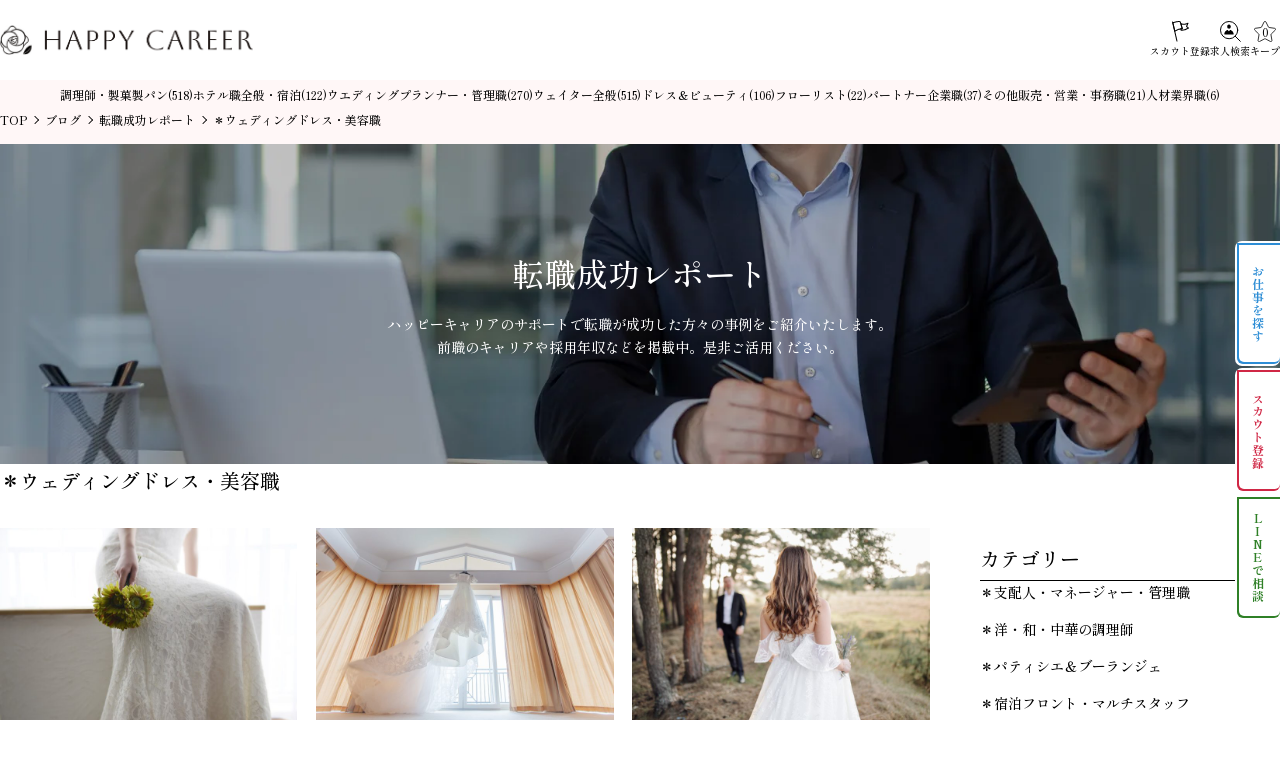

--- FILE ---
content_type: text/html; charset=UTF-8
request_url: https://weddingworks.jp/blog/blog-cat/report/dressandbeauty/
body_size: 10992
content:
<!DOCTYPE html>
<html lang="ja">
<head prefix="og: https://ogp.me/ns# fb: https://ogp.me/ns/fb# article: https://ogp.me/ns/article#">
<meta charset="utf-8">
<title>＊ウェディングドレス・美容職 - ホテルブライダル業界の転職求人はハッピーキャリア転職エージェント</title>

		<!-- All in One SEO 4.8.1.1 - aioseo.com -->
	<meta name="robots" content="max-image-preview:large">
	<link rel="canonical" href="https://weddingworks.jp/blog/blog-cat/report/dressandbeauty/">
	<link rel="next" href="https://weddingworks.jp/blog/blog-cat/report/dressandbeauty/page/2/">
	<meta name="generator" content="All in One SEO (AIOSEO) 4.8.1.1">
		<meta property="og:locale" content="ja_JP">
		<meta property="og:site_name" content="ホテルブライダル業界の転職求人はハッピーキャリア転職エージェント - ブライダル・ホテル・飲食業界に特化した転職求人サイト「ハッピーキャリア」。ここでしか見つからない正社員・人気求人が多数。転職エージェントとしての20年以上の実績も豊富で、累計1万件を突破！">
		<meta property="og:type" content="website">
		<meta property="og:url" content="https://weddingworks.jp/blog/blog-cat/report/dressandbeauty/">
		<meta name="twitter:card" content="summary_large_image">
		<script type="application/ld+json" class="aioseo-schema">
			{"@context":"https:\/\/schema.org","@graph":[{"@type":"BreadcrumbList","@id":"https:\/\/weddingworks.jp\/blog\/blog-cat\/report\/dressandbeauty\/#breadcrumblist","itemListElement":[{"@type":"ListItem","@id":"https:\/\/weddingworks.jp\/#listItem","position":1,"name":"\u5bb6","item":"https:\/\/weddingworks.jp\/","nextItem":{"@type":"ListItem","@id":"https:\/\/weddingworks.jp\/blog\/blog-cat\/report\/#listItem","name":"\u8ee2\u8077\u6210\u529f\u30ec\u30dd\u30fc\u30c8"}},{"@type":"ListItem","@id":"https:\/\/weddingworks.jp\/blog\/blog-cat\/report\/#listItem","position":2,"name":"\u8ee2\u8077\u6210\u529f\u30ec\u30dd\u30fc\u30c8","item":"https:\/\/weddingworks.jp\/blog\/blog-cat\/report\/","nextItem":{"@type":"ListItem","@id":"https:\/\/weddingworks.jp\/blog\/blog-cat\/report\/dressandbeauty\/#listItem","name":"\uff0a\u30a6\u30a7\u30c7\u30a3\u30f3\u30b0\u30c9\u30ec\u30b9\u30fb\u7f8e\u5bb9\u8077"},"previousItem":{"@type":"ListItem","@id":"https:\/\/weddingworks.jp\/#listItem","name":"\u5bb6"}},{"@type":"ListItem","@id":"https:\/\/weddingworks.jp\/blog\/blog-cat\/report\/dressandbeauty\/#listItem","position":3,"name":"\uff0a\u30a6\u30a7\u30c7\u30a3\u30f3\u30b0\u30c9\u30ec\u30b9\u30fb\u7f8e\u5bb9\u8077","previousItem":{"@type":"ListItem","@id":"https:\/\/weddingworks.jp\/blog\/blog-cat\/report\/#listItem","name":"\u8ee2\u8077\u6210\u529f\u30ec\u30dd\u30fc\u30c8"}}]},{"@type":"CollectionPage","@id":"https:\/\/weddingworks.jp\/blog\/blog-cat\/report\/dressandbeauty\/#collectionpage","url":"https:\/\/weddingworks.jp\/blog\/blog-cat\/report\/dressandbeauty\/","name":"\uff0a\u30a6\u30a7\u30c7\u30a3\u30f3\u30b0\u30c9\u30ec\u30b9\u30fb\u7f8e\u5bb9\u8077 - \u30db\u30c6\u30eb\u30d6\u30e9\u30a4\u30c0\u30eb\u696d\u754c\u306e\u8ee2\u8077\u6c42\u4eba\u306f\u30cf\u30c3\u30d4\u30fc\u30ad\u30e3\u30ea\u30a2\u8ee2\u8077\u30a8\u30fc\u30b8\u30a7\u30f3\u30c8","inLanguage":"ja","isPartOf":{"@id":"https:\/\/weddingworks.jp\/#website"},"breadcrumb":{"@id":"https:\/\/weddingworks.jp\/blog\/blog-cat\/report\/dressandbeauty\/#breadcrumblist"}},{"@type":"Organization","@id":"https:\/\/weddingworks.jp\/#organization","name":"\u30db\u30c6\u30eb\u30d6\u30e9\u30a4\u30c0\u30eb\u696d\u754c\u306e\u8ee2\u8077\u6c42\u4eba\u306f\u30cf\u30c3\u30d4\u30fc\u30ad\u30e3\u30ea\u30a2\u8ee2\u8077\u30a8\u30fc\u30b8\u30a7\u30f3\u30c8","description":"\u30d6\u30e9\u30a4\u30c0\u30eb\u30fb\u30db\u30c6\u30eb\u30fb\u98f2\u98df\u696d\u754c\u306b\u7279\u5316\u3057\u305f\u8ee2\u8077\u6c42\u4eba\u30b5\u30a4\u30c8\u300c\u30cf\u30c3\u30d4\u30fc\u30ad\u30e3\u30ea\u30a2\u300d\u3002\u3053\u3053\u3067\u3057\u304b\u898b\u3064\u304b\u3089\u306a\u3044\u6b63\u793e\u54e1\u30fb\u4eba\u6c17\u6c42\u4eba\u304c\u591a\u6570\u3002\u8ee2\u8077\u30a8\u30fc\u30b8\u30a7\u30f3\u30c8\u3068\u3057\u3066\u306e20\u5e74\u4ee5\u4e0a\u306e\u5b9f\u7e3e\u3082\u8c4a\u5bcc\u3067\u3001\u7d2f\u8a081\u4e07\u4ef6\u3092\u7a81\u7834\uff01","url":"https:\/\/weddingworks.jp\/"},{"@type":"WebSite","@id":"https:\/\/weddingworks.jp\/#website","url":"https:\/\/weddingworks.jp\/","name":"\u30db\u30c6\u30eb\u30d6\u30e9\u30a4\u30c0\u30eb\u696d\u754c\u306e\u8ee2\u8077\u6c42\u4eba\u306f\u30cf\u30c3\u30d4\u30fc\u30ad\u30e3\u30ea\u30a2\u8ee2\u8077\u30a8\u30fc\u30b8\u30a7\u30f3\u30c8","description":"\u30d6\u30e9\u30a4\u30c0\u30eb\u30fb\u30db\u30c6\u30eb\u30fb\u98f2\u98df\u696d\u754c\u306b\u7279\u5316\u3057\u305f\u8ee2\u8077\u6c42\u4eba\u30b5\u30a4\u30c8\u300c\u30cf\u30c3\u30d4\u30fc\u30ad\u30e3\u30ea\u30a2\u300d\u3002\u3053\u3053\u3067\u3057\u304b\u898b\u3064\u304b\u3089\u306a\u3044\u6b63\u793e\u54e1\u30fb\u4eba\u6c17\u6c42\u4eba\u304c\u591a\u6570\u3002\u8ee2\u8077\u30a8\u30fc\u30b8\u30a7\u30f3\u30c8\u3068\u3057\u3066\u306e20\u5e74\u4ee5\u4e0a\u306e\u5b9f\u7e3e\u3082\u8c4a\u5bcc\u3067\u3001\u7d2f\u8a081\u4e07\u4ef6\u3092\u7a81\u7834\uff01","inLanguage":"ja","publisher":{"@id":"https:\/\/weddingworks.jp\/#organization"}}]}
		</script>
		<!-- All in One SEO -->

		<!-- This site uses the Google Analytics by MonsterInsights plugin v9.11.1 - Using Analytics tracking - https://www.monsterinsights.com/ -->
		<!-- Note: MonsterInsights is not currently configured on this site. The site owner needs to authenticate with Google Analytics in the MonsterInsights settings panel. -->
					<!-- No tracking code set -->
				<!-- / Google Analytics by MonsterInsights -->
		<link rel='stylesheet' id='theme-common-css' href='https://weddingworks.jp/wp2/wp-content/themes/weddingworks/css/common.css?260119&#038;ver=6.7.4' media='all'>
<link rel='stylesheet' id='theme-blog-archive-css' href='https://weddingworks.jp/wp2/wp-content/themes/weddingworks/css/blog-archive.css?260119&#038;ver=6.7.4' media='all'>
<script src="https://weddingworks.jp/wp2/wp-content/themes/weddingworks/js/init.js?260119&amp;ver=6.7.4" id="theme-init-js"></script>
                                        <script>
                                            var ajaxUrl = 'https://weddingworks.jp/wp2/wp-admin/admin-ajax.php';
                                        </script>
                                                <script>
                    var ajaxUrl = 'https://weddingworks.jp/wp2/wp-admin/admin-ajax.php';
                </script>
        
<link rel="canonical" href="https://weddingworks.jp/blog/blog-cat/report/dressandbeauty/">

	
<meta name="description" content="ハッピーキャリアのサポートで転職が成功した方々の事例をご紹介いたします。前職のキャリアや採用年収などを掲載中。是非ご活用ください。＊ウェディングドレス・美容職2025年2024年2023年2022…">
<meta property="og:title" content="＊ウェディングドレス・美容職 - ホテルブライダル業界の転職求人はハッピーキャリア転職エージェント">
<meta property="og:description" content="ハッピーキャリアのサポートで転職が成功した方々の事例をご紹介いたします。前職のキャリアや採用年収などを掲載中。是非ご活用ください。＊ウェディングドレス・美容職2025年2024年2023年2022…">
<meta property="og:type" content="article">
<meta property="og:url" content="https://weddingworks.jp/blog/blog-cat/report/dressandbeauty/">
<meta property="og:image" content="https://weddingworks.jp/wp2/wp-content/themes/weddingworks/img/blog/report-header.webp">
<meta property="og:site_name" content="ホテルブライダル業界の転職求人はハッピーキャリア転職エージェント">
<meta property="og:locale" content="ja_JP">
<meta name="twitter:card" content="summary_large_image">

	<meta name="twitter:site" content="@weddingworks_">
	
	
<script type="application/ld+json">
{
	"@context": "https://schema.org",
	"@graph"  : [
		{
			"@type"  : "Organization",
			"name"   : "ハッピーキャリア",
			"url"    : "https://weddingworks.jp/",
			"logo"   : "https://weddingworks.jp/wp2/wp-content/themes/weddingworks/img/common/logo.svg"
		},

		{
			"@type"     : "WebSite",
			"name"      : "ハッピーキャリア",
			"url"       : "https://weddingworks.jp/",
			"inLanguage": "ja"
		}
	]
}
</script>

<meta name="viewport" content="width=device-width, initial-scale=1">
<meta name="format-detection" content="telephone=no, address=no, email=no">
<link rel="icon" href="https://weddingworks.jp/wp2/wp-content/themes/weddingworks/img/common/favicon.ico">
<link rel="apple-touch-icon" href="https://weddingworks.jp/wp2/wp-content/themes/weddingworks/img/common/apple-touch-icon.png">
<link rel="preconnect" href="https://fonts.googleapis.com">
<link rel="preconnect" href="https://fonts.gstatic.com" crossorigin>
<link rel="stylesheet" href="https://fonts.googleapis.com/css2?family=Aboreto&family=Shippori+Mincho:wght@500;700&display=swap" media="print" onload="this.media='all'">
    
<script>
    (function(c,l,a,r,i,t,y){
        c[a]=c[a]||function(){(c[a].q=c[a].q||[]).push(arguments)};
        t=l.createElement(r);t.async=1;t.src="https://www.clarity.ms/tag/"+i;
        y=l.getElementsByTagName(r)[0];y.parentNode.insertBefore(t,y);
    })(window, document, "clarity", "script", "rf4f15mfa5");
</script>

<!-- Google tag (gtag.js) -->
<script async src="https://www.googletagmanager.com/gtag/js?id=G-HCBHX6H1T5"></script>
<script>
  window.dataLayer = window.dataLayer || [];
  function gtag(){dataLayer.push(arguments);}
  gtag('js', new Date());

  gtag('config', 'G-HCBHX6H1T5');
</script>

<!-- Google Tag Manager -->
<script>(function(w,d,s,l,i){w[l]=w[l]||[];w[l].push({'gtm.start':
new Date().getTime(),event:'gtm.js'});var f=d.getElementsByTagName(s)[0],
j=d.createElement(s),dl=l!='dataLayer'?'&l='+l:'';j.async=true;j.src=
'https://www.googletagmanager.com/gtm.js?id='+i+dl;f.parentNode.insertBefore(j,f);
})(window,document,'script','dataLayer','GTM-MP23NTV');</script>
<!-- End Google Tag Manager -->

</head>
<body>
<!-- Google Tag Manager (noscript) -->
<noscript><iframe src="https://www.googletagmanager.com/ns.html?id=GTM-MP23NTV"
height="0" width="0" style="display:none;visibility:hidden"></iframe></noscript>
<!-- End Google Tag Manager (noscript) -->

<div class="loader">
	<span class="loader-bar"></span>
</div>

<header>
	<div id="header-overlay" class="header-overlay"></div>
	<nav class="header-nav">
		<div class="header-nav-inner">
			<ul class="header-menu-ul">
				<li class="header-menu-li"><a href="https://weddingworks.jp/">TOP</a></li>

				<li class="header-menu-li"><a href="https://weddingworks.jp/find-offer/">仕事を検索する</a></li>
				<li class="header-menu-li"><a href="https://weddingworks.jp/scout/">スカウト登録をする</a></li>
				<li class="header-menu-li"><a href="https://weddingworks.jp/consulting-counter/">転職相談をする</a></li>

				<li class="header-menu-li"><a href="https://weddingworks.jp/about-us/">HAPPY CAREERについて</a></li>
				<li class="header-menu-li"><a href="https://weddingworks.jp/blog/blog-cat/report/">転職成功レポート</a></li>
				
			</ul>
			<ul class="header-menu-ul">

				<li class="header-menu-li"><a href="https://weddingworks.jp/blog/blog-cat/staff/">HAPPY CAREER BLOG</a></li>
				<li class="header-menu-li"><a href="https://weddingworks.jp/recruiting/">採用ご担当者様へ</a></li>
				<li class="header-menu-li"><a href="https://weddingworks.jp/privacy/">プライバシーポリシー</a></li>
				<li class="header-menu-li"><a href="https://weddingworks.jp/company/">運営会社</a></li>
				<li class="header-menu-li"><a href="https://weddingworks.jp/hrpool/">HR POOLとは</a></li>
				<li class="header-menu-li"><a href="https://hrpool.jp/login" target="_blank">HR POOLログイン</a></li>
			</ul>
			<ul class="header-sns-ul">
				<li class="header-sns-li"><a href="https://line.me/R/ti/p/@818lhttl" target="_blank"><img loading="lazy" src="https://weddingworks.jp/wp2/wp-content/themes/weddingworks/img/common/sns-line.svg" width="26" height="25" alt="LINE"></a></li>
				<li class="header-sns-li"><a href="https://www.instagram.com/kit.service?igsh=eWt1NThycTVlamZv&utm_source=qr" target="_blank"><img loading="lazy" src="https://weddingworks.jp/wp2/wp-content/themes/weddingworks/img/common/sns-instagram.svg" width="26" height="25" alt="Instagram"></a></li>
				<li class="header-sns-li"><a href="https://twitter.com/weddingworks_" target="_blank"><img loading="lazy" src="https://weddingworks.jp/wp2/wp-content/themes/weddingworks/img/common/sns-x.svg" width="28" height="25" alt="X"></a></li>
			</ul>
		</div>
	</nav>
	<div class="header-inner">
		<div class="header-main">
			<div id="header-toggle" class="header-toggle">
				<span class="header-toggle-bar"></span>
				<span class="header-toggle-bar"></span>
			</div>
			<a href="https://weddingworks.jp/" class="header-logo"><img loading="eager" src="https://weddingworks.jp/wp2/wp-content/themes/weddingworks/img/common/logo.png" width="253" height="30" alt="ハッピーキャリア"></a>
			<ul class="header-job-ul">
				<li class="header-job-li">
					<a href="https://weddingworks.jp/scout/" aria-label="スカウト登録">
						<img loading="eager" src="https://weddingworks.jp/wp2/wp-content/themes/weddingworks/img/common/job-scout.svg" class="header-job-scout" width="17" height="20" alt="">
						<p class="heading">スカウト登録</p>
					</a>
				</li>
				<li class="header-job-li">
					<a href="https://weddingworks.jp/find-offer/" aria-label="求人検索">
						<img loading="eager" src="https://weddingworks.jp/wp2/wp-content/themes/weddingworks/img/common/job-search.svg" width="21" height="21" alt="">
						<p class="heading">求人検索</p>
					</a>
				</li>
				<li class="header-job-li header-job-keep">
					<a href="https://weddingworks.jp/keep/" aria-label="キープ">
						<svg xmlns="http://www.w3.org/2000/svg" width="22.193" height="20.834" viewBox="0 0 22.193 20.834"><g transform="translate(-10.486 -9.215)"><g transform="translate(10.898 9.615)"><path d="M5.742,21.016A1.08,1.08,0,0,1,5.1,20.8a1.025,1.025,0,0,1-.413-1.019l.959-5.479a.871.871,0,0,0-.259-.78L1.325,9.646A1.031,1.031,0,0,1,1.05,8.578a1.058,1.058,0,0,1,.868-.725l5.616-.8a.9.9,0,0,0,.679-.483l2.512-4.986a1.08,1.08,0,0,1,1.92,0L15.156,6.57a.9.9,0,0,0,.679.483l5.616.8a1.057,1.057,0,0,1,.868.725,1.031,1.031,0,0,1-.275,1.068l-4.064,3.88a.871.871,0,0,0-.259.78l.959,5.479a1.024,1.024,0,0,1-.413,1.019,1.08,1.08,0,0,1-1.14.09L12.1,18.307a.92.92,0,0,0-.841,0L6.241,20.894A1.088,1.088,0,0,1,5.742,21.016Z" transform="translate(-1 -1)" fill="none" stroke="#000" stroke-miterlimit="10" stroke-width="0.8"/></g><text transform="translate(21.583 24.63)"><tspan class="job-keep-count">0</tspan></text></g></svg>
						<p class="heading">キープ</p>
					</a>
				</li>
			</ul>
		</div>
				<div class="header-occupation scroll_horizontal">
			<ul class="header-occupation-ul">

								<li class="header-occupation-li">
					<a href="https://weddingworks.jp/find-offer/?f_occupation=cook">
						調理師・製菓製パン						 <span class=termCount>(518)</span>					</a>
				</li>
								<li class="header-occupation-li">
					<a href="https://weddingworks.jp/find-offer/?f_occupation=hotel">
						ホテル職全般・宿泊						 <span class=termCount>(122)</span>					</a>
				</li>
								<li class="header-occupation-li">
					<a href="https://weddingworks.jp/find-offer/?f_occupation=planner">
						ウエディングプランナー・管理職						 <span class=termCount>(270)</span>					</a>
				</li>
								<li class="header-occupation-li">
					<a href="https://weddingworks.jp/find-offer/?f_occupation=waiter">
						ウェイター全般						 <span class=termCount>(515)</span>					</a>
				</li>
								<li class="header-occupation-li">
					<a href="https://weddingworks.jp/find-offer/?f_occupation=dress">
						ドレス＆ビューティ						 <span class=termCount>(106)</span>					</a>
				</li>
								<li class="header-occupation-li">
					<a href="https://weddingworks.jp/find-offer/?f_occupation=florist">
						フローリスト						 <span class=termCount>(22)</span>					</a>
				</li>
								<li class="header-occupation-li">
					<a href="https://weddingworks.jp/find-offer/?f_occupation=partner">
						パートナー企業職						 <span class=termCount>(37)</span>					</a>
				</li>
								<li class="header-occupation-li">
					<a href="https://weddingworks.jp/find-offer/?f_occupation=other">
						その他販売・営業・事務職						 <span class=termCount>(21)</span>					</a>
				</li>
								<li class="header-occupation-li">
					<a href="https://weddingworks.jp/find-offer/?f_occupation=staff">
						人材業界職						 <span class=termCount>(6)</span>					</a>
				</li>
				
			</ul>
		</div>
		
	</div>
</header>

<main>
	
<div class="breadcrumb">
	<div class="inner">
		<div class="content">
			<ul itemscope itemtype="https://schema.org/BreadcrumbList" class="breadcrumb-ul">
				<li itemprop="itemListElement" itemscope itemtype="https://schema.org/ListItem" class="breadcrumb-li">
					<a itemprop="item" href="https://weddingworks.jp/" ><span itemprop="name">TOP</span></a>
					<meta itemprop="position" content="1">
				</li>

				<li itemprop="itemListElement" itemscope itemtype="https://schema.org/ListItem" class="breadcrumb-li">
					<a itemprop="item" href="https://weddingworks.jp/blog/"><span itemprop="name">ブログ</span></a>
					<meta itemprop="position" content="2">
				</li>

				<li itemprop="itemListElement" itemscope itemtype="https://schema.org/ListItem" class="breadcrumb-li">
					<a itemprop="item" href="https://weddingworks.jp/blog/blog-cat/report/"><span itemprop="name">転職成功レポート</span></a>
					<meta itemprop="position" content="3">
				</li>

				<li class="breadcrumb-li">＊ウェディングドレス・美容職</li>

			</ul>
		</div>
	</div>
</div>

<article class="blog-article">
	<div class="page-header">
		<img loading="eager" src="https://weddingworks.jp/wp2/wp-content/themes/weddingworks/img/blog/report-header.webp" class="page-header-img" width="1400" height="740" alt="">
		<div class="inner">
			<h1 class="page-heading">転職成功レポート</h1>

						<p>
				ハッピーキャリアのサポートで<span>転職が成功した方々の事例を<span>ご紹介いたします。</span></span>
				<br>前職のキャリアや採用年収などを掲載中。<span>是非ご活用ください。</span>
			</p>
					</div>
	</div>
	<div class="inner post-container">
		<section class="blog-archive archive-main">
		
						<p class="archive-heading">＊ウェディングドレス・美容職</p>
			
			<ul class="post-ul blog-post-ul">
				<li class="post-li blog-post-li">
	<div class="post-image">
		<img width="768" height="512" src="https://weddingworks.jp/wp2/wp-content/uploads/2024/04/wedding-dresses-1203008_1280-768x512.jpg" class="attachment-medium_large size-medium_large wp-post-image" alt="" decoding="async" fetchpriority="high" srcset="https://weddingworks.jp/wp2/wp-content/uploads/2024/04/wedding-dresses-1203008_1280-768x512.jpg 768w, https://weddingworks.jp/wp2/wp-content/uploads/2024/04/wedding-dresses-1203008_1280.jpg 1280w" sizes="(max-width: 768px) 100vw, 768px">
		
				<a href="https://weddingworks.jp/blog/blog-cat/report/dressandbeauty/" class="post-category">＊ウェディングドレス・美容職</a>
	</div>
	<div class="post-text">
		<div class="post-info">
			<time datetime="2025-09-13" class="post-time">2025.09.13</time>
		</div>
		<h2 class="post-heading"><a href="https://weddingworks.jp/blog/tensyokusupport-hiroshima-dress0420/" class="post-link">【ドレスコーディネーターの転職成功レポート】広島市内のドレスショップで「有名アパレル販売員経験５年・２３歳・月給２３．５万」女性の中途採用が決定。</a></h2>
			</div>
</li>
<li class="post-li blog-post-li">
	<div class="post-image">
		<img width="768" height="512" src="https://weddingworks.jp/wp2/wp-content/uploads/2022/12/wedding-dresses-1813568_1280-768x512.jpg" class="attachment-medium_large size-medium_large wp-post-image" alt="" decoding="async" srcset="https://weddingworks.jp/wp2/wp-content/uploads/2022/12/wedding-dresses-1813568_1280-768x512.jpg 768w, https://weddingworks.jp/wp2/wp-content/uploads/2022/12/wedding-dresses-1813568_1280.jpg 1280w" sizes="(max-width: 768px) 100vw, 768px">
		
				<a href="https://weddingworks.jp/blog/blog-cat/report/dressandbeauty/" class="post-category">＊ウェディングドレス・美容職</a>
	</div>
	<div class="post-text">
		<div class="post-info">
			<time datetime="2023-01-20" class="post-time">2023.01.20</time>
		</div>
		<h2 class="post-heading"><a href="https://weddingworks.jp/blog/tensyokusupport-okayama-dress/" class="post-link">【未経験のウェディングドレスコーディネータの転職成功レポート】岡山県倉敷市内のドレスショップで「保育士経験3年・２４歳・年収260万円」女性の中途採用が決定。</a></h2>
			</div>
</li>
<li class="post-li blog-post-li">
	<div class="post-image">
		<img width="768" height="512" src="https://weddingworks.jp/wp2/wp-content/uploads/2023/01/bride-g06730c07c_1920-768x512.jpg" class="attachment-medium_large size-medium_large wp-post-image" alt="" decoding="async" srcset="https://weddingworks.jp/wp2/wp-content/uploads/2023/01/bride-g06730c07c_1920-768x512.jpg 768w, https://weddingworks.jp/wp2/wp-content/uploads/2023/01/bride-g06730c07c_1920.jpg 1920w" sizes="(max-width: 768px) 100vw, 768px">
		
				<a href="https://weddingworks.jp/blog/blog-cat/report/dressandbeauty/" class="post-category">＊ウェディングドレス・美容職</a>
	</div>
	<div class="post-text">
		<div class="post-info">
			<time datetime="2023-01-14" class="post-time">2023.01.14</time>
		</div>
		<h2 class="post-heading"><a href="https://weddingworks.jp/blog/tensyokusupport-okayama-dress-2/" class="post-link">【ブランク有のウェディングドレスコーディネータの転職成功レポート】埼玉県大宮市内のドレスショップで「ドレス接客経験６年・３３歳・年収２９０万円」女性の中途採用が決定。</a></h2>
			</div>
</li>
<li class="post-li blog-post-li">
	<div class="post-image">
		<img width="768" height="512" src="https://weddingworks.jp/wp2/wp-content/uploads/2023/01/hair-2089548_1280-768x512.jpg" class="attachment-medium_large size-medium_large wp-post-image" alt="" decoding="async" loading="lazy" srcset="https://weddingworks.jp/wp2/wp-content/uploads/2023/01/hair-2089548_1280-768x512.jpg 768w, https://weddingworks.jp/wp2/wp-content/uploads/2023/01/hair-2089548_1280.jpg 1280w" sizes="auto, (max-width: 768px) 100vw, 768px">
		
				<a href="https://weddingworks.jp/blog/blog-cat/report/dressandbeauty/" class="post-category">＊ウェディングドレス・美容職</a>
	</div>
	<div class="post-text">
		<div class="post-info">
			<time datetime="2023-01-03" class="post-time">2023.01.03</time>
		</div>
		<h2 class="post-heading"><a href="https://weddingworks.jp/blog/tensyokusupport-kyoto-dress-2/" class="post-link">【未経験のウェディングドレスコーディネータの転職成功レポート】京都市内のドレスショップで「デザイン会社の営業事務経験５年・２７歳・年収２７５万円」女性の中途採用が決定。</a></h2>
			</div>
</li>
<li class="post-li blog-post-li">
	<div class="post-image">
		<img width="768" height="614" src="https://weddingworks.jp/wp2/wp-content/uploads/2022/08/d78faf43d47db758bfb04526c01a0ed6-768x614.jpg" class="attachment-medium_large size-medium_large wp-post-image" alt="" decoding="async" loading="lazy" srcset="https://weddingworks.jp/wp2/wp-content/uploads/2022/08/d78faf43d47db758bfb04526c01a0ed6-768x614.jpg 768w, https://weddingworks.jp/wp2/wp-content/uploads/2022/08/d78faf43d47db758bfb04526c01a0ed6.jpg 1280w" sizes="auto, (max-width: 768px) 100vw, 768px">
		
				<a href="https://weddingworks.jp/blog/blog-cat/report/dressandbeauty/" class="post-category">＊ウェディングドレス・美容職</a>
	</div>
	<div class="post-text">
		<div class="post-info">
			<time datetime="2022-08-14" class="post-time">2022.08.14</time>
		</div>
		<h2 class="post-heading"><a href="https://weddingworks.jp/blog/tensyokureport-osaka-hair-make0810/" class="post-link">【ブライダルヘアメイクの転職成功レポート】大阪市内のヘアメイク専門の企業で「ヘアメイク・２９歳・年収３７０万」の方の中途採用が決定いたしました。</a></h2>
			</div>
</li>
<li class="post-li blog-post-li">
	<div class="post-image">
		<img width="768" height="511" src="https://weddingworks.jp/wp2/wp-content/uploads/2022/07/9ea4a868b83d6087f82188dd42586909-1-768x511.jpg" class="attachment-medium_large size-medium_large wp-post-image" alt="" decoding="async" loading="lazy" srcset="https://weddingworks.jp/wp2/wp-content/uploads/2022/07/9ea4a868b83d6087f82188dd42586909-1-768x511.jpg 768w, https://weddingworks.jp/wp2/wp-content/uploads/2022/07/9ea4a868b83d6087f82188dd42586909-1.jpg 1280w" sizes="auto, (max-width: 768px) 100vw, 768px">
		
				<a href="https://weddingworks.jp/blog/blog-cat/report/dressandbeauty/" class="post-category">＊ウェディングドレス・美容職</a>
	</div>
	<div class="post-text">
		<div class="post-info">
			<time datetime="2022-08-02" class="post-time">2022.08.02</time>
		</div>
		<h2 class="post-heading"><a href="https://weddingworks.jp/blog/tenshokureport-osaka-derss/" class="post-link">【ドレス未経験者の転職成功レポート】大阪市内の衣装店で「ウェディングドレスコーディネーター・２５歳・年収２４０万」の方の中途採用が決定。</a></h2>
			</div>
</li>
<li class="post-li blog-post-li">
	<div class="post-image">
		<img width="768" height="512" src="https://weddingworks.jp/wp2/wp-content/uploads/2021/09/pexels-photo-5379069-768x512.jpeg" class="attachment-medium_large size-medium_large wp-post-image" alt="" decoding="async" loading="lazy" srcset="https://weddingworks.jp/wp2/wp-content/uploads/2021/09/pexels-photo-5379069-768x512.jpeg 768w, https://weddingworks.jp/wp2/wp-content/uploads/2021/09/pexels-photo-5379069.jpeg 1000w" sizes="auto, (max-width: 768px) 100vw, 768px">
		
				<a href="https://weddingworks.jp/blog/blog-cat/report/dressandbeauty/" class="post-category">＊ウェディングドレス・美容職</a>
	</div>
	<div class="post-text">
		<div class="post-info">
			<time datetime="2022-07-28" class="post-time">2022.07.28</time>
		</div>
		<h2 class="post-heading"><a href="https://weddingworks.jp/blog/dress-kyoto-tenshokusupport0928/" class="post-link">【転職内定＆年収月給レポート 】京都市内のドレスショップに「ドレスコーディネーター・２９歳・年収２９４万」の方の転職が成功しました。</a></h2>
			</div>
</li>
<li class="post-li blog-post-li">
	<div class="post-image">
		<img width="400" height="270" src="https://weddingworks.jp/wp2/wp-content/uploads/2021/11/heart-529607_1920-400x270-MM-100.jpg" class="attachment-medium_large size-medium_large wp-post-image" alt="" decoding="async" loading="lazy">
		
				<a href="https://weddingworks.jp/blog/blog-cat/report/dressandbeauty/" class="post-category">＊ウェディングドレス・美容職</a>
	</div>
	<div class="post-text">
		<div class="post-info">
			<time datetime="2022-07-26" class="post-time">2022.07.26</time>
		</div>
		<h2 class="post-heading"><a href="https://weddingworks.jp/blog/nagoya-tensyokusupport1125/" class="post-link">【転職内定＆年収レポート 】名古屋の人気ドレスショップで「ドレスコーディネーター・２７歳・年収３１２万」の方の中途採用が決定いたしました。</a></h2>
			</div>
</li>
<li class="post-li blog-post-li">
	<div class="post-image">
		<img width="768" height="510" src="https://weddingworks.jp/wp2/wp-content/uploads/2021/04/pexels-photo-66354-768x510.jpeg" class="attachment-medium_large size-medium_large wp-post-image" alt="" decoding="async" loading="lazy" srcset="https://weddingworks.jp/wp2/wp-content/uploads/2021/04/pexels-photo-66354-768x510.jpeg 768w, https://weddingworks.jp/wp2/wp-content/uploads/2021/04/pexels-photo-66354.jpeg 1880w" sizes="auto, (max-width: 768px) 100vw, 768px">
		
				<a href="https://weddingworks.jp/blog/blog-cat/report/dressandbeauty/" class="post-category">＊ウェディングドレス・美容職</a>
	</div>
	<div class="post-text">
		<div class="post-info">
			<time datetime="2022-07-08" class="post-time">2022.07.08</time>
		</div>
		<h2 class="post-heading"><a href="https://weddingworks.jp/blog/fukuoka-tensyokusupport1008/" class="post-link">【転職内定＆年収レポート 】ジョブチェンジ成功！ウェディングドレスショップに「ドレスコーディネーター・２４歳・年収２６０万」の方の中途採用が決定いたしました。</a></h2>
			</div>
</li>
<li class="post-li blog-post-li">
	<div class="post-image">
		<img width="768" height="512" src="https://weddingworks.jp/wp2/wp-content/uploads/2022/06/bride-1486004_1920-768x512.jpg" class="attachment-medium_large size-medium_large wp-post-image" alt="" decoding="async" loading="lazy" srcset="https://weddingworks.jp/wp2/wp-content/uploads/2022/06/bride-1486004_1920-768x512.jpg 768w, https://weddingworks.jp/wp2/wp-content/uploads/2022/06/bride-1486004_1920.jpg 1920w" sizes="auto, (max-width: 768px) 100vw, 768px">
		
				<a href="https://weddingworks.jp/blog/blog-cat/report/dressandbeauty/" class="post-category">＊ウェディングドレス・美容職</a>
	</div>
	<div class="post-text">
		<div class="post-info">
			<time datetime="2022-06-22" class="post-time">2022.06.22</time>
		</div>
		<h2 class="post-heading"><a href="https://weddingworks.jp/blog/tenshokureport-gihu-dress20220622/" class="post-link">【未経験者の転職成功レポート】岐阜県の衣装店で「ウェディングドレスコーディネーター・２４歳・年収２８０万」の方の中途採用が決定。</a></h2>
			</div>
</li>
<li class="post-li blog-post-li">
	<div class="post-image">
		<img width="768" height="512" src="https://weddingworks.jp/wp2/wp-content/uploads/2021/09/pexels-photo-1445697-768x512.jpeg" class="attachment-medium_large size-medium_large wp-post-image" alt="" decoding="async" loading="lazy" srcset="https://weddingworks.jp/wp2/wp-content/uploads/2021/09/pexels-photo-1445697-768x512.jpeg 768w, https://weddingworks.jp/wp2/wp-content/uploads/2021/09/pexels-photo-1445697.jpeg 1000w" sizes="auto, (max-width: 768px) 100vw, 768px">
		
				<a href="https://weddingworks.jp/blog/blog-cat/report/dressandbeauty/" class="post-category">＊ウェディングドレス・美容職</a>
	</div>
	<div class="post-text">
		<div class="post-info">
			<time datetime="2022-05-30" class="post-time">2022.05.30</time>
		</div>
		<h2 class="post-heading"><a href="https://weddingworks.jp/blog/tokyo-tensyokusupport0930/" class="post-link">【転職内定＆年収月給レポート 】大手ブライダル企業のドレスショップ 東京銀座店に「ドレスコーディネーター・２４歳・年収２８８万」の方の中途採用が決定いたしました。</a></h2>
			</div>
</li>
<li class="post-li blog-post-li">
	<div class="post-image">
		<img width="768" height="507" src="https://weddingworks.jp/wp2/wp-content/uploads/2021/08/e163be683c37726f837c5305eabe2ad4-768x507.jpg" class="attachment-medium_large size-medium_large wp-post-image" alt="" decoding="async" loading="lazy" srcset="https://weddingworks.jp/wp2/wp-content/uploads/2021/08/e163be683c37726f837c5305eabe2ad4-768x507.jpg 768w, https://weddingworks.jp/wp2/wp-content/uploads/2021/08/e163be683c37726f837c5305eabe2ad4.jpg 1402w" sizes="auto, (max-width: 768px) 100vw, 768px">
		
				<a href="https://weddingworks.jp/blog/blog-cat/report/dressandbeauty/" class="post-category">＊ウェディングドレス・美容職</a>
	</div>
	<div class="post-text">
		<div class="post-info">
			<time datetime="2022-05-25" class="post-time">2022.05.25</time>
		</div>
		<h2 class="post-heading"><a href="https://weddingworks.jp/blog/tenshoku-dress-report20210925/" class="post-link">【転職内定＆年収月給レポート 】東京銀座の人気ドレスショップで「ドレスコーディネータ―・２６歳・年収２９４万」の方の中途採用が決定いたしました。</a></h2>
			</div>
</li>

			</ul>
			<ul class="post-page-ul">
	<li class="post-page-li post-page-prev">
			</li>

	
	
		<li class="post-page-li _current">1</li>
				<li class="post-page-li"><a href="https://weddingworks.jp/blog/blog-cat/report/dressandbeauty/page/2/">2</a></li>
	
	
		<li class="post-page-li post-page-last"><a href="https://weddingworks.jp/blog/blog-cat/report/dressandbeauty/page/3/">3</a></li>
	
	<li class="post-page-li post-page-next">
				<a href="https://weddingworks.jp/blog/blog-cat/report/dressandbeauty/page/2/"></a>
			</li>
</ul>

		
		</section>
		<aside>
	<h2 class="aside-heading">カテゴリー</h2>
<ul class="aside-category-ul">
		<li class="aside-category-li"><a href="https://weddingworks.jp/blog/blog-cat/report/management/">＊支配人・マネージャー・管理職</a></li>
		<li class="aside-category-li"><a href="https://weddingworks.jp/blog/blog-cat/report/kitchen/">＊洋・和・中華の調理師</a></li>
		<li class="aside-category-li"><a href="https://weddingworks.jp/blog/blog-cat/report/patissier/">＊パティシエ＆ブーランジェ</a></li>
		<li class="aside-category-li"><a href="https://weddingworks.jp/blog/blog-cat/report/hotel-front/">＊宿泊フロント・マルチスタッフ</a></li>
		<li class="aside-category-li"><a href="https://weddingworks.jp/blog/blog-cat/report/hotel-backoffice/">＊ホテルの営業・総務経理・人事</a></li>
		<li class="aside-category-li"><a href="https://weddingworks.jp/blog/blog-cat/report/hotelservice/">＊ホテル宴会レストラン接客職</a></li>
		<li class="aside-category-li"><a href="https://weddingworks.jp/blog/blog-cat/report/weddingplanner/">＊ウエディングプランナー</a></li>
		<li class="aside-category-li"><a href="https://weddingworks.jp/blog/blog-cat/report/w-service/">＊ブライダルキャプテン＆サービス職</a></li>
		<li class="aside-category-li _current"><a href="https://weddingworks.jp/blog/blog-cat/report/dressandbeauty/">＊ウェディングドレス・美容職</a></li>
		<li class="aside-category-li"><a href="https://weddingworks.jp/blog/blog-cat/report/florist/">＊フローリスト職</a></li>
		<li class="aside-category-li"><a href="https://weddingworks.jp/blog/blog-cat/report/r-service/">＊外食ウエイター職</a></li>
		<li class="aside-category-li"><a href="https://weddingworks.jp/blog/blog-cat/report/videoandphoto/">＊映像制作・カメラビデオ職</a></li>
		<li class="aside-category-li"><a href="https://weddingworks.jp/blog/blog-cat/report/directingandplanandfreelance/">パートナー企業・フリーランス職</a></li>
		<li class="aside-category-li"><a href="https://weddingworks.jp/blog/blog-cat/report/jinzai-tenshoku/">人材会社職</a></li>
	</ul>

	<h2 class="aside-heading">人気記事</h2>
<ul class="post-ul aside-post-ul">
	
	<li class="post-li aside-post-li">
		<div class="post-image">
			<img width="768" height="614" src="https://weddingworks.jp/wp2/wp-content/uploads/2025/05/cda9a889e9b5e5e8704e810df86f8a8e-768x614.jpg" class="attachment-medium_large size-medium_large wp-post-image" alt="" decoding="async" loading="lazy" srcset="https://weddingworks.jp/wp2/wp-content/uploads/2025/05/cda9a889e9b5e5e8704e810df86f8a8e-768x614.jpg 768w, https://weddingworks.jp/wp2/wp-content/uploads/2025/05/cda9a889e9b5e5e8704e810df86f8a8e.jpg 1280w" sizes="auto, (max-width: 768px) 100vw, 768px">
			
					<a href="https://weddingworks.jp/blog/blog-cat/report/management/" class="post-category">＊支配人・マネージャー・管理職</a>
		</div>
		<div class="post-text">
			<div class="post-info">
				<time datetime="2025-12-20" class="post-time">2025.12.20</time>
			</div>
			<h3 class="post-heading"><a href="https://weddingworks.jp/blog/kyoto-planner-0508/" class="post-link">【ウェディングプランナー課長職の転職レポート】京都市内のシティホテルに「プランナー経験１５年・３７歳・年収６１０万」女性の転職が成功しました。</a></h3>
					</div>
	</li>
	
	<li class="post-li aside-post-li">
		<div class="post-image">
			<img width="768" height="509" src="https://weddingworks.jp/wp2/wp-content/uploads/2025/10/event-6927353_1280-768x509.jpg" class="attachment-medium_large size-medium_large wp-post-image" alt="" decoding="async" loading="lazy" srcset="https://weddingworks.jp/wp2/wp-content/uploads/2025/10/event-6927353_1280-768x509.jpg 768w, https://weddingworks.jp/wp2/wp-content/uploads/2025/10/event-6927353_1280.jpg 1280w" sizes="auto, (max-width: 768px) 100vw, 768px">
			
					<a href="https://weddingworks.jp/blog/blog-cat/report/weddingplanner/" class="post-category">＊ウエディングプランナー</a>
		</div>
		<div class="post-text">
			<div class="post-info">
				<time datetime="2025-12-20" class="post-time">2025.12.20</time>
			</div>
			<h3 class="post-heading"><a href="https://weddingworks.jp/blog/tokyoplanner-tenshoku20251020/" class="post-link">【ウエディングプランナーの転職レポート】東京都内の有名ホテルに「ホテルのレストランサービス経験４年・２７歳・年収３４０万」女性の転職が成功。</a></h3>
					</div>
	</li>
	
	<li class="post-li aside-post-li">
		<div class="post-image">
			<img width="768" height="576" src="https://weddingworks.jp/wp2/wp-content/uploads/2025/10/signature-962364_1280-768x576.jpg" class="attachment-medium_large size-medium_large wp-post-image" alt="" decoding="async" loading="lazy" srcset="https://weddingworks.jp/wp2/wp-content/uploads/2025/10/signature-962364_1280-768x576.jpg 768w, https://weddingworks.jp/wp2/wp-content/uploads/2025/10/signature-962364_1280.jpg 1280w" sizes="auto, (max-width: 768px) 100vw, 768px">
			
					<a href="https://weddingworks.jp/blog/blog-cat/report/hotel-backoffice/" class="post-category">＊ホテルの営業・総務経理・人事</a>
		</div>
		<div class="post-text">
			<div class="post-info">
				<time datetime="2025-12-17" class="post-time">2025.12.17</time>
			</div>
			<h3 class="post-heading"><a href="https://weddingworks.jp/blog/hotelbackoffice-keiri/" class="post-link">【ラグジュアリーホテルの総務経理職の転職レポート】京都市内のホテルに「法律事務所の経理１６年・４１歳・年収４５０万」女性の転職が成功。</a></h3>
					</div>
	</li>
	
</ul>

	
<h2 class="aside-heading">アーカイブ</h2>
<ul class="aside-date-year-ul">

	<li class="aside-date-year-li">
		<p class="aside-date-year-heading">2025年</p>
		<ul class="aside-date-month-ul">
	
			<li class="aside-date-month-li"><a href="https://weddingworks.jp/blog/blog-cat/report/date/2025/12/">12月</a></li>

			<li class="aside-date-month-li"><a href="https://weddingworks.jp/blog/blog-cat/report/date/2025/09/">9月</a></li>

			<li class="aside-date-month-li"><a href="https://weddingworks.jp/blog/blog-cat/report/date/2025/07/">7月</a></li>

			<li class="aside-date-month-li"><a href="https://weddingworks.jp/blog/blog-cat/report/date/2025/05/">5月</a></li>

			<li class="aside-date-month-li"><a href="https://weddingworks.jp/blog/blog-cat/report/date/2025/04/">4月</a></li>

			<li class="aside-date-month-li"><a href="https://weddingworks.jp/blog/blog-cat/report/date/2025/03/">3月</a></li>

		</ul>
	</li>
		
	<li class="aside-date-year-li">
		<p class="aside-date-year-heading">2024年</p>
		<ul class="aside-date-month-ul">
	
			<li class="aside-date-month-li"><a href="https://weddingworks.jp/blog/blog-cat/report/date/2024/12/">12月</a></li>

			<li class="aside-date-month-li"><a href="https://weddingworks.jp/blog/blog-cat/report/date/2024/11/">11月</a></li>

			<li class="aside-date-month-li"><a href="https://weddingworks.jp/blog/blog-cat/report/date/2024/10/">10月</a></li>

			<li class="aside-date-month-li"><a href="https://weddingworks.jp/blog/blog-cat/report/date/2024/09/">9月</a></li>

			<li class="aside-date-month-li"><a href="https://weddingworks.jp/blog/blog-cat/report/date/2024/07/">7月</a></li>

			<li class="aside-date-month-li"><a href="https://weddingworks.jp/blog/blog-cat/report/date/2024/05/">5月</a></li>

			<li class="aside-date-month-li"><a href="https://weddingworks.jp/blog/blog-cat/report/date/2024/04/">4月</a></li>

			<li class="aside-date-month-li"><a href="https://weddingworks.jp/blog/blog-cat/report/date/2024/03/">3月</a></li>

			<li class="aside-date-month-li"><a href="https://weddingworks.jp/blog/blog-cat/report/date/2024/01/">1月</a></li>

		</ul>
	</li>
		
	<li class="aside-date-year-li">
		<p class="aside-date-year-heading">2023年</p>
		<ul class="aside-date-month-ul">
	
			<li class="aside-date-month-li"><a href="https://weddingworks.jp/blog/blog-cat/report/date/2023/12/">12月</a></li>

			<li class="aside-date-month-li"><a href="https://weddingworks.jp/blog/blog-cat/report/date/2023/11/">11月</a></li>

			<li class="aside-date-month-li"><a href="https://weddingworks.jp/blog/blog-cat/report/date/2023/10/">10月</a></li>

			<li class="aside-date-month-li"><a href="https://weddingworks.jp/blog/blog-cat/report/date/2023/09/">9月</a></li>

			<li class="aside-date-month-li"><a href="https://weddingworks.jp/blog/blog-cat/report/date/2023/08/">8月</a></li>

			<li class="aside-date-month-li"><a href="https://weddingworks.jp/blog/blog-cat/report/date/2023/07/">7月</a></li>

			<li class="aside-date-month-li"><a href="https://weddingworks.jp/blog/blog-cat/report/date/2023/05/">5月</a></li>

			<li class="aside-date-month-li"><a href="https://weddingworks.jp/blog/blog-cat/report/date/2023/04/">4月</a></li>

			<li class="aside-date-month-li"><a href="https://weddingworks.jp/blog/blog-cat/report/date/2023/02/">2月</a></li>

			<li class="aside-date-month-li"><a href="https://weddingworks.jp/blog/blog-cat/report/date/2023/01/">1月</a></li>

		</ul>
	</li>
		
	<li class="aside-date-year-li">
		<p class="aside-date-year-heading">2022年</p>
		<ul class="aside-date-month-ul">
	
			<li class="aside-date-month-li"><a href="https://weddingworks.jp/blog/blog-cat/report/date/2022/12/">12月</a></li>

			<li class="aside-date-month-li"><a href="https://weddingworks.jp/blog/blog-cat/report/date/2022/11/">11月</a></li>

			<li class="aside-date-month-li"><a href="https://weddingworks.jp/blog/blog-cat/report/date/2022/10/">10月</a></li>

			<li class="aside-date-month-li"><a href="https://weddingworks.jp/blog/blog-cat/report/date/2022/09/">9月</a></li>

			<li class="aside-date-month-li"><a href="https://weddingworks.jp/blog/blog-cat/report/date/2022/08/">8月</a></li>

			<li class="aside-date-month-li"><a href="https://weddingworks.jp/blog/blog-cat/report/date/2022/07/">7月</a></li>

			<li class="aside-date-month-li"><a href="https://weddingworks.jp/blog/blog-cat/report/date/2022/06/">6月</a></li>

			<li class="aside-date-month-li"><a href="https://weddingworks.jp/blog/blog-cat/report/date/2022/05/">5月</a></li>

			<li class="aside-date-month-li"><a href="https://weddingworks.jp/blog/blog-cat/report/date/2022/04/">4月</a></li>

		</ul>
	</li>
		
	<li class="aside-date-year-li">
		<p class="aside-date-year-heading">2021年</p>
		<ul class="aside-date-month-ul">
	
			<li class="aside-date-month-li"><a href="https://weddingworks.jp/blog/blog-cat/report/date/2021/12/">12月</a></li>

			<li class="aside-date-month-li"><a href="https://weddingworks.jp/blog/blog-cat/report/date/2021/11/">11月</a></li>

			<li class="aside-date-month-li"><a href="https://weddingworks.jp/blog/blog-cat/report/date/2021/10/">10月</a></li>

			<li class="aside-date-month-li"><a href="https://weddingworks.jp/blog/blog-cat/report/date/2021/09/">9月</a></li>

			<li class="aside-date-month-li"><a href="https://weddingworks.jp/blog/blog-cat/report/date/2021/08/">8月</a></li>

			<li class="aside-date-month-li"><a href="https://weddingworks.jp/blog/blog-cat/report/date/2021/02/">2月</a></li>

			<li class="aside-date-month-li"><a href="https://weddingworks.jp/blog/blog-cat/report/date/2021/01/">1月</a></li>

		</ul>
	</li>
		
	<li class="aside-date-year-li">
		<p class="aside-date-year-heading">2020年</p>
		<ul class="aside-date-month-ul">
	
			<li class="aside-date-month-li"><a href="https://weddingworks.jp/blog/blog-cat/report/date/2020/12/">12月</a></li>

			<li class="aside-date-month-li"><a href="https://weddingworks.jp/blog/blog-cat/report/date/2020/10/">10月</a></li>

			<li class="aside-date-month-li"><a href="https://weddingworks.jp/blog/blog-cat/report/date/2020/09/">9月</a></li>

			<li class="aside-date-month-li"><a href="https://weddingworks.jp/blog/blog-cat/report/date/2020/04/">4月</a></li>

			<li class="aside-date-month-li"><a href="https://weddingworks.jp/blog/blog-cat/report/date/2020/03/">3月</a></li>

			<li class="aside-date-month-li"><a href="https://weddingworks.jp/blog/blog-cat/report/date/2020/02/">2月</a></li>

			<li class="aside-date-month-li"><a href="https://weddingworks.jp/blog/blog-cat/report/date/2020/01/">1月</a></li>

		</ul>
	</li>
		
	<li class="aside-date-year-li">
		<p class="aside-date-year-heading">2019年</p>
		<ul class="aside-date-month-ul">
	
			<li class="aside-date-month-li"><a href="https://weddingworks.jp/blog/blog-cat/report/date/2019/12/">12月</a></li>

			<li class="aside-date-month-li"><a href="https://weddingworks.jp/blog/blog-cat/report/date/2019/11/">11月</a></li>

			<li class="aside-date-month-li"><a href="https://weddingworks.jp/blog/blog-cat/report/date/2019/10/">10月</a></li>

			<li class="aside-date-month-li"><a href="https://weddingworks.jp/blog/blog-cat/report/date/2019/08/">8月</a></li>

			<li class="aside-date-month-li"><a href="https://weddingworks.jp/blog/blog-cat/report/date/2019/07/">7月</a></li>

			<li class="aside-date-month-li"><a href="https://weddingworks.jp/blog/blog-cat/report/date/2019/02/">2月</a></li>

		</ul>
	</li>
		
	<li class="aside-date-year-li">
		<p class="aside-date-year-heading">2018年</p>
		<ul class="aside-date-month-ul">
	
			<li class="aside-date-month-li"><a href="https://weddingworks.jp/blog/blog-cat/report/date/2018/12/">12月</a></li>

			<li class="aside-date-month-li"><a href="https://weddingworks.jp/blog/blog-cat/report/date/2018/07/">7月</a></li>

			<li class="aside-date-month-li"><a href="https://weddingworks.jp/blog/blog-cat/report/date/2018/06/">6月</a></li>

			<li class="aside-date-month-li"><a href="https://weddingworks.jp/blog/blog-cat/report/date/2018/05/">5月</a></li>

			<li class="aside-date-month-li"><a href="https://weddingworks.jp/blog/blog-cat/report/date/2018/02/">2月</a></li>

		</ul>
	</li>
		
	<li class="aside-date-year-li">
		<p class="aside-date-year-heading">2017年</p>
		<ul class="aside-date-month-ul">
	
			<li class="aside-date-month-li"><a href="https://weddingworks.jp/blog/blog-cat/report/date/2017/12/">12月</a></li>

			<li class="aside-date-month-li"><a href="https://weddingworks.jp/blog/blog-cat/report/date/2017/11/">11月</a></li>

			<li class="aside-date-month-li"><a href="https://weddingworks.jp/blog/blog-cat/report/date/2017/10/">10月</a></li>

			<li class="aside-date-month-li"><a href="https://weddingworks.jp/blog/blog-cat/report/date/2017/08/">8月</a></li>

		</ul>
	</li>
</ul>
</aside>

	</div>
	
    <!--<section class="report-occupation">
	<div class="inner">
		<h2 class="section-heading">
			<span class="section-heading-japanese">職種別で見る<span>転職成功レポート</span></span>
			<span class="section-heading-english">SUCCESS REPORT</span>
		</h2>
		<ul class="occupation-menu-ul">
			<li class="occupation-menu-li"><a href="https://weddingworks.jp/blog/blog-cat/report/kitchen/">調理師・製菓製パン</a></li>
			<li class="occupation-menu-li"><a href="https://weddingworks.jp/blog/blog-cat/report/hotel-front/">ホテル・宿泊</a></li>
			<li class="occupation-menu-li"><a href="#">ウェイター</a></li>
			<li class="occupation-menu-li"><a href="https://weddingworks.jp/blog/blog-cat/report/weddingplanner/">プランナー</a></li>
			<li class="occupation-menu-li"><a href="https://weddingworks.jp/blog/blog-cat/report/dressandbeauty/">ドレス＆ビューティ</a></li>
			<li class="occupation-menu-li"><a href="https://weddingworks.jp/blog/blog-cat/report/florist/">フローリスト</a></li>
			<li class="occupation-menu-li"><a href="#">パートナー企業職</a></li>
			<li class="occupation-menu-li"><a href="https://weddingworks.jp/blog/blog-cat/report/jinzai-tenshoku/">人材業界</a></li>
			<li class="occupation-menu-li"><a href="#">その他販売・営業・事務職</a></li>
			<li class="occupation-menu-li _spacer"></li>
			<li class="occupation-menu-li _spacer"></li>
			<li class="occupation-menu-li _spacer"></li>
			<li class="occupation-menu-li _spacer"></li>
		</ul>
	</div>
</section>
-->

		<section class="contact-menu">
		<div class="inner">
			<h2 class="section-heading">
				<span class="section-heading-japanese">転職活動でお困りの方へ</span>
				<span class="section-heading-english">CONTACT</span>
			</h2>
			<ul class="service-menu-ul">
		<li class="service-menu-li service-menu-consulting">
		<a href="https://weddingworks.jp/consulting-counter/">
			<img loading="lazy" src="https://weddingworks.jp/wp2/wp-content/themes/weddingworks/img/common/service-menu-consulting.webp" class="img" width="1100" height="350" alt="">
			<div class="text">
				<h3 class="heading">無料<span>転職相談</span></h3>
				<ul class="ul _check">
					<li>気軽に転職の相談をしたい</li>
					<li>業界のプロが対応</li>
					<li>サイトに掲載できない非公開求人も多数あり</li>
				</ul>
			</div>
		</a>
	</li>
	
		<li class="service-menu-li service-menu-search">
		<a href="https://weddingworks.jp/find-offer/">
			<img loading="lazy" src="https://weddingworks.jp/wp2/wp-content/themes/weddingworks/img/common/service-menu-search.webp" class="img" width="525" height="200" alt="">
			<div class="text">
				<h3 class="heading">お仕事を<span>探す</span></h3>
				<ul class="ul _check">
					<li>こだわり検索でピッタリの仕事をゲット</li>
					<li>転職の意思が固まっている</li>
					<li>どんな求人があるか検索してみたい</li>
				</ul>
			</div>
		</a>
	</li>
	<li class="service-menu-li service-menu-line">
		<a href="https://line.me/R/ti/p/@818lhttl" target="_blank">
			<img loading="lazy" src="https://weddingworks.jp/wp2/wp-content/themes/weddingworks/img/common/service-menu-line.webp" class="img" width="525" height="200" alt="">
			<div class="text">
				<h3 class="heading"><img loading="lazy" src="https://weddingworks.jp/wp2/wp-content/themes/weddingworks/img/common/sns-line.svg" class="icon" width="25" height="24" alt="">LINEで<span>簡単相談</span></h3>
				<ul class="ul _check">
					<li>LINEで転職の悩みを聞いて貰いたい</li>
					<li>今後のキャリアについて相談したい</li>
					<li>転職はまだ先だけど情報を知りたい</li>
				</ul>
			</div>
		</a>
	</li>

	
</ul>
		</div>
	</section>
	
</article>

	</main>

<footer>
	<div class="footer-main">
		<div class="footer-nav">
			<nav class="inner">
				<div class="footer-search">
									<p class="footer-search-heading">職種から探す</p>
					<ul class="footer-search-ul">

												<li class="footer-search-li">
														<a href="https://weddingworks.jp/job/occupation_new/cook/">
								調理師・製菓製パン<span class=termCount>(518)</span>							</a>
						</li>
												<li class="footer-search-li">
														<a href="https://weddingworks.jp/job/occupation_new/hotel/">
								ホテル職全般・宿泊<span class=termCount>(122)</span>							</a>
						</li>
												<li class="footer-search-li">
														<a href="https://weddingworks.jp/job/occupation_new/planner/">
								ウエディングプランナー・管理職<span class=termCount>(270)</span>							</a>
						</li>
												<li class="footer-search-li">
														<a href="https://weddingworks.jp/job/occupation_new/waiter/">
								ウェイター全般<span class=termCount>(515)</span>							</a>
						</li>
												<li class="footer-search-li">
														<a href="https://weddingworks.jp/job/occupation_new/dress/">
								ドレス＆ビューティ<span class=termCount>(106)</span>							</a>
						</li>
												<li class="footer-search-li">
														<a href="https://weddingworks.jp/job/occupation_new/florist/">
								フローリスト<span class=termCount>(22)</span>							</a>
						</li>
												<li class="footer-search-li">
														<a href="https://weddingworks.jp/job/occupation_new/partner/">
								パートナー企業職<span class=termCount>(37)</span>							</a>
						</li>
												<li class="footer-search-li">
														<a href="https://weddingworks.jp/job/occupation_new/other/">
								その他販売・営業・事務職<span class=termCount>(21)</span>							</a>
						</li>
												<li class="footer-search-li">
														<a href="https://weddingworks.jp/job/occupation_new/staff/">
								人材業界職<span class=termCount>(6)</span>							</a>
						</li>
						
					</ul>
				

				<p class="footer-search-heading">人気エリア</p>
				<ul class="footer-search-ul">
										<li class="footer-search-li"><a href="https://weddingworks.jp/job/area/tokyo_b/">東京都<span class="termCount">(203)</span></a></li>
					<li class="footer-search-li"><a href="https://weddingworks.jp/job/area/osaka_b/">大阪府<span class="termCount">(280)</span></a></li>
					<li class="footer-search-li"><a href="https://weddingworks.jp/job/area/aichi_b/">愛知県<span class="termCount">(93)</span></a></li>
					<li class="footer-search-li"><a href="https://weddingworks.jp/job/area/hyogo_b/">兵庫県<span class="termCount">(156)</span></a></li>
					<li class="footer-search-li"><a href="https://weddingworks.jp/job/area/kyoto_b/">京都府<span class="termCount">(75)</span></a></li>
					<li class="footer-search-li"><a href="https://weddingworks.jp/job/area/fukuoka_b/">福岡県<span class="termCount">(65)</span></a></li>
				</ul>


									<p class="footer-search-heading">勤務地から探す</p>
					<div>

					
					<div class="footer-search-areaHeader">北海道・東北</div><ul class="footer-search-ul isArea"><li class="footer-search-li"><a href="https://weddingworks.jp/job/area/hokkaido_b/">北海道<span class="termCount">(41)</span></a></li><li class="footer-search-li"><a href="https://weddingworks.jp/job/area/miyagi_b/">宮城県<span class="termCount">(12)</span></a></li><li class="footer-search-li"><a href="https://weddingworks.jp/job/area/akita_b/">秋田県<span class="termCount">(0)</span></a></li><li class="footer-search-li"><a href="https://weddingworks.jp/job/area/aomori_b/">青森県<span class="termCount">(0)</span></a></li><li class="footer-search-li"><a href="https://weddingworks.jp/job/area/iwate_b/">岩手県<span class="termCount">(4)</span></a></li><li class="footer-search-li"><a href="https://weddingworks.jp/job/area/fukushima_b/">福島県<span class="termCount">(17)</span></a></li><li class="footer-search-li"><a href="https://weddingworks.jp/job/area/yamagata_b/">山形県<span class="termCount">(0)</span></a></li></ul><div class="footer-search-areaHeader">北関東</div><ul class="footer-search-ul isArea"><li class="footer-search-li"><a href="https://weddingworks.jp/job/area/tochigi_b/">栃木県<span class="termCount">(29)</span></a></li><li class="footer-search-li"><a href="https://weddingworks.jp/job/area/gunma_b/">群馬県<span class="termCount">(13)</span></a></li><li class="footer-search-li"><a href="https://weddingworks.jp/job/area/ibaraki-kantou/">茨城県<span class="termCount">(21)</span></a></li></ul><div class="footer-search-areaHeader">南関東</div><ul class="footer-search-ul isArea"><li class="footer-search-li"><a href="https://weddingworks.jp/job/area/tokyo_b/">東京都<span class="termCount">(203)</span></a></li><li class="footer-search-li"><a href="https://weddingworks.jp/job/area/kanagawa_b/">神奈川県<span class="termCount">(87)</span></a></li><li class="footer-search-li"><a href="https://weddingworks.jp/job/area/chiba_b/">千葉県<span class="termCount">(47)</span></a></li><li class="footer-search-li"><a href="https://weddingworks.jp/job/area/saitama_b/">埼玉県<span class="termCount">(13)</span></a></li></ul><div class="footer-search-areaHeader">甲信越</div><ul class="footer-search-ul isArea"><li class="footer-search-li"><a href="https://weddingworks.jp/job/area/yamanasi_b/">山梨県<span class="termCount">(7)</span></a></li><li class="footer-search-li"><a href="https://weddingworks.jp/job/area/nagano_b/">長野県<span class="termCount">(37)</span></a></li><li class="footer-search-li"><a href="https://weddingworks.jp/job/area/nigata_b/">新潟県<span class="termCount">(19)</span></a></li></ul><div class="footer-search-areaHeader">北陸</div><ul class="footer-search-ul isArea"><li class="footer-search-li"><a href="https://weddingworks.jp/job/area/ishikawa_b/">石川県<span class="termCount">(7)</span></a></li><li class="footer-search-li"><a href="https://weddingworks.jp/job/area/fukui_b/">福井県<span class="termCount">(7)</span></a></li><li class="footer-search-li"><a href="https://weddingworks.jp/job/area/toyama_b/">富山県<span class="termCount">(16)</span></a></li></ul><div class="footer-search-areaHeader">東海</div><ul class="footer-search-ul isArea"><li class="footer-search-li"><a href="https://weddingworks.jp/job/area/aichi_b/">愛知県<span class="termCount">(93)</span></a></li><li class="footer-search-li"><a href="https://weddingworks.jp/job/area/mie_b/">三重県<span class="termCount">(11)</span></a></li><li class="footer-search-li"><a href="https://weddingworks.jp/job/area/gifu_b/">岐阜県<span class="termCount">(22)</span></a></li><li class="footer-search-li"><a href="https://weddingworks.jp/job/area/sizuoka_b/">静岡県<span class="termCount">(70)</span></a></li></ul><div class="footer-search-areaHeader">近畿</div><ul class="footer-search-ul isArea"><li class="footer-search-li"><a href="https://weddingworks.jp/job/area/osaka_b/">大阪府<span class="termCount">(280)</span></a></li><li class="footer-search-li"><a href="https://weddingworks.jp/job/area/hyogo_b/">兵庫県<span class="termCount">(156)</span></a></li><li class="footer-search-li"><a href="https://weddingworks.jp/job/area/kyoto_b/">京都府<span class="termCount">(75)</span></a></li><li class="footer-search-li"><a href="https://weddingworks.jp/job/area/shiga_b/">滋賀県<span class="termCount">(13)</span></a></li><li class="footer-search-li"><a href="https://weddingworks.jp/job/area/nara_b/">奈良県<span class="termCount">(23)</span></a></li><li class="footer-search-li"><a href="https://weddingworks.jp/job/area/wakayama_b/">和歌山県<span class="termCount">(12)</span></a></li></ul><div class="footer-search-areaHeader">中国</div><ul class="footer-search-ul isArea"><li class="footer-search-li"><a href="https://weddingworks.jp/job/area/hiroshima_b/">広島県<span class="termCount">(28)</span></a></li><li class="footer-search-li"><a href="https://weddingworks.jp/job/area/okayama_b/">岡山県<span class="termCount">(11)</span></a></li><li class="footer-search-li"><a href="https://weddingworks.jp/job/area/yamaguchi_b/">山口県<span class="termCount">(0)</span></a></li><li class="footer-search-li"><a href="https://weddingworks.jp/job/area/tottori_b/">鳥取県<span class="termCount">(0)</span></a></li><li class="footer-search-li"><a href="https://weddingworks.jp/job/area/shimane_b/">島根県<span class="termCount">(0)</span></a></li></ul><div class="footer-search-areaHeader">四国</div><ul class="footer-search-ul isArea"><li class="footer-search-li"><a href="https://weddingworks.jp/job/area/kagawa_b/">香川県<span class="termCount">(5)</span></a></li><li class="footer-search-li"><a href="https://weddingworks.jp/job/area/tokushima_b/">徳島県<span class="termCount">(5)</span></a></li><li class="footer-search-li"><a href="https://weddingworks.jp/job/area/ehime_b/">愛媛県<span class="termCount">(10)</span></a></li><li class="footer-search-li"><a href="https://weddingworks.jp/job/area/kochi_b/">高知県<span class="termCount">(5)</span></a></li></ul><div class="footer-search-areaHeader">九州・沖縄</div><ul class="footer-search-ul isArea"><li class="footer-search-li"><a href="https://weddingworks.jp/job/area/fukuoka_b/">福岡県<span class="termCount">(65)</span></a></li><li class="footer-search-li"><a href="https://weddingworks.jp/job/area/kumamoto_b/">熊本県<span class="termCount">(33)</span></a></li><li class="footer-search-li"><a href="https://weddingworks.jp/job/area/nagasaki_b/">長崎県<span class="termCount">(15)</span></a></li><li class="footer-search-li"><a href="https://weddingworks.jp/job/area/oita_b/">大分県<span class="termCount">(8)</span></a></li><li class="footer-search-li"><a href="https://weddingworks.jp/job/area/saga_b/">佐賀県<span class="termCount">(22)</span></a></li><li class="footer-search-li"><a href="https://weddingworks.jp/job/area/kagoshima_b/">鹿児島県<span class="termCount">(24)</span></a></li><li class="footer-search-li"><a href="https://weddingworks.jp/job/area/miyazaki_b/">宮崎県<span class="termCount">(8)</span></a></li><li class="footer-search-li"><a href="https://weddingworks.jp/job/area/okinawa_b/">沖縄県<span class="termCount">(47)</span></a></li></ul>					<style>
					.footer-search-ul.isArea{
						padding-left:1em;
					}
					.footer-search-areaHeader{
						font-size:14px;
						font-weight:bold;
						margin:1.25em 0 0.25em 0;
					}
					.footer-search-areaHeader:first-child{
						margin-top:0;
					}
					</style>


					</div>
									<p class="footer-search-heading">雇用形態から探す</p>
					<ul class="footer-search-ul">

												<li class="footer-search-li"><a href="https://weddingworks.jp/job/job-type/regular/">正社員<span class=termCount>(1421)</span></a></li>
												<li class="footer-search-li"><a href="https://weddingworks.jp/job/job-type/part/">契約社員<span class=termCount>(27)</span></a></li>
												<li class="footer-search-li"><a href="https://weddingworks.jp/job/job-type/graduates/">新卒・第二新卒<span class=termCount>(20)</span></a></li>
												<li class="footer-search-li"><a href="https://weddingworks.jp/job/job-type/reguler/">フルタイムバイト<span class=termCount>(1)</span></a></li>
												<li class="footer-search-li"><a href="https://weddingworks.jp/job/job-type/part-time/">パート・アルバイト<span class=termCount>(83)</span></a></li>
												<li class="footer-search-li"><a href="https://weddingworks.jp/job/job-type/shkutaku/">嘱託社員<span class=termCount>(0)</span></a></li>
												<li class="footer-search-li"><a href="https://weddingworks.jp/job/job-type/%e6%b4%be%e9%81%a3%e3%82%b9%e3%82%bf%e3%83%83%e3%83%95/">派遣スタッフ<span class=termCount>(87)</span></a></li>
												<li class="footer-search-li"><a href="https://weddingworks.jp/job/job-type/%e6%a5%ad%e5%8b%99%e5%a7%94%e8%a8%97/">業務委託<span class=termCount>(2)</span></a></li>
						
					</ul>
				
				</div>
				<ul class="footer-menu-ul">
					<li class="footer-menu-li"><a href="https://weddingworks.jp/">TOP</a></li>
					<li class="footer-menu-li"><a href="https://weddingworks.jp/scout/">スカウト登録</a></li>
					<li class="footer-menu-li"><a href="https://weddingworks.jp/about-us/">HAPPY CAREERについて</a></li>
					<li class="footer-menu-li"><a href="https://weddingworks.jp/blog/blog-cat/report/">転職成功レポート</a></li>
					<li class="footer-menu-li"><a href="https://weddingworks.jp/blog/blog-cat/staff/">HAPPY CAREER BLOG</a></li>
					<li class="footer-menu-li"><a href="https://weddingworks.jp/recruiting/">採用ご担当者様へ</a></li>
					<li class="footer-menu-li"><a href="https://weddingworks.jp/privacy/">プライバシーポリシー</a></li>
					<li class="footer-menu-li"><a href="https://weddingworks.jp/company/">運営会社</a></li>
					<li class="footer-menu-li"><a href="https://weddingworks.jp/hrpool/">HR POOLとは</a></li>
					<li class="footer-menu-li"><a href="https://hrpool.jp/login" target="_blank">HR POOLログイン</a></li>
				</ul>
				<ul class="footer-sns-ul">
					<li class="footer-sns-li"><a href="https://line.me/R/ti/p/@818lhttl" target="_blank"><img loading="lazy" src="https://weddingworks.jp/wp2/wp-content/themes/weddingworks/img/common/sns-line.svg" width="26" height="25" alt="LINE"></a></li>
					<li class="footer-sns-li"><a href="https://www.instagram.com/kit.service?igsh=eWt1NThycTVlamZv&utm_source=qr" target="_blank"><img loading="lazy" src="https://weddingworks.jp/wp2/wp-content/themes/weddingworks/img/common/sns-instagram.svg" width="26" height="25" alt="Instagram"></a></li>
					<li class="footer-sns-li"><a href="https://twitter.com/weddingworks_" target="_blank"><img loading="lazy" src="https://weddingworks.jp/wp2/wp-content/themes/weddingworks/img/common/sns-x.svg" width="28" height="25" alt="X"></a></li>
				</ul>
			</nav>
		</div>
		<small class="footer-copyright">&copy;2026 HAPPY CAREER</small>
        <p class="footer-rmark"> 「ハッピーキャリア」「HAPPY CAREER」は、<br>
株式会社ケイアイティーサービスの登録商標です。
</p>
	</div>
	<ul class="footer-link-ul">
					<li class="footer-link-li footer-link-search"><a href="https://weddingworks.jp/find-offer/">お仕事を探す</a></li>
		<li class="footer-link-li footer-link-scout"><a href="https://weddingworks.jp/scout/">スカウト登録</a></li>
		
		<li class="footer-link-li footer-link-line"><a href="https://line.me/R/ti/p/@818lhttl" target="_blank">LINEで相談</a></li>
		</ul>
</footer>

<script src="https://weddingworks.jp/wp2/wp-content/themes/weddingworks/js/common.js?260119&amp;ver=6.7.4" id="theme-common-js"></script>
</body>
</html>



--- FILE ---
content_type: text/css
request_url: https://weddingworks.jp/wp2/wp-content/themes/weddingworks/css/common.css?260119&ver=6.7.4
body_size: 12315
content:
@charset "utf-8";

/*+--+--+--+--+--+--+--+--+--+--+--+--+--+--+--+--+--+--+--+
共通
+--+--+--+--+--+--+--+--+--+--+--+--+--+--+--+--+--+--+--+*/

/*+--+--+--+--+--+--+--+--+--+--+--+--+--+--+--+--+--+--+--+
リセットCSS
+--+--+--+--+--+--+--+--+--+--+--+--+--+--+--+--+--+--+--+*/
* {
	box-shadow: none;
	outline: none;
	-webkit-tap-highlight-color: rgb(0, 0, 0, 0);
}

::before,
::after {
	box-sizing: border-box;
}

html, body, div, span, iframe, h1, h2, h3, h4, h5, h6, p, blockquote, pre, a, address, cite, em, small, i, img, picture, dl, dt, dd, ol, ul, li, fieldset, form, label, legend, table, tr, th, td, hr, input, textarea, select, button,
main, article, aside, details, figure, figcaption, header, footer, hgroup, menu, nav, section, time, mark {
	margin: 0;
	padding: 0;
	border: 0;
	box-sizing: border-box;
	color: inherit;
	font-style: inherit;
	font-size: 100%;
	font-family: inherit;
	vertical-align: baseline;
}

iframe, cite, main, article, aside, details, figure, figcaption, header, footer, hgroup, menu, nav, section, audio, video {
	display: block;
}

body {
	line-height: 1;
	-webkit-font-smoothing: antialiased;
	-webkit-text-size-adjust: 100%;
}

iframe {
	max-width: 100%;
}

a {
	display: inline-block;
	text-decoration: none;
}

img {
	max-width: 100%;
	height: auto;
	vertical-align: middle;
	flex: none;
	image-rendering: -webkit-optimize-contrast;
}

svg {
	overflow: hidden;
	max-width: 100%;
	vertical-align: middle;
	flex: none;
}

ol, ul {
	list-style: none;
	list-style-type: none;
}

table {
	border-collapse: collapse;
	border-spacing: 0;
}

input, textarea, select, button {
	border-radius: 0;
	background: none;
	font-weight: inherit;
	font-size: inherit;
	line-height: inherit;
	letter-spacing: inherit;
}

input:not([type="checkbox"]):not([type="radio"]), textarea, button {
	-webkit-appearance: none;
}

input[type="button"],
input[type="submit"],
button {
	cursor: pointer;
}

input[type="file"] {
	font-size: revert;
}

input[type="file"]::-webkit-file-upload-button {
	font-family: inherit;
}

textarea {
	overflow: auto;
	field-sizing: content;
	resize: vertical;
}

time {
	display: inline-block;
}

video {
	max-width: 100%;
	cursor: pointer;
	object-fit: cover;
}

/*+--+--+--+--+--+--+--+--+--+--+--+--+--+--+--+--+--+--+--+
ベース
+--+--+--+--+--+--+--+--+--+--+--+--+--+--+--+--+--+--+--+*/
@font-face {
	font-weight: 400;
	font-family: "Yu Gothic";
	src: local("YuGothic-Medium");
}

@font-face {
	font-weight: 500;
	font-family: "Yu Gothic";
	src: local("YuGothic-Medium");
}

@font-face {
	font-weight: 600;
	font-family: "Yu Gothic";
	src: local("YuGothic-Bold");
}

@font-face {
	font-weight: 700;
	font-family: "Yu Gothic";
	src: local("YuGothic-Bold");
}

@font-face {
	font-weight: 400;
	font-family: "Hiragino Sans";
	src: local("HiraginoSans-W3");
}

@font-face {
	font-weight: 500;
	font-family: "Hiragino Sans";
	src: local("HiraginoSans-W4");
}

@font-face {
	font-weight: 600;
	font-family: "Hiragino Sans";
	src: local("HiraginoSans-W5");
}

@font-face {
	font-weight: 700;
	font-family: "Hiragino Sans";
	src: local("HiraginoSans-W6");
}

:root {
	--color_main:              #ff1a8d;
	--color_main_rgb:          255, 26, 141;
	--color_main_light:        #fff7f7;
	--color_sub:               #e6f5ff;
	--color_sub_light:         #eef5fd;
	--color_gray:              #707070;
	--color_gray_light:        #a7a7a7;
	--color_gray_dark:         #3b3b3b;

	--font_main:               "Shippori Mincho", "Hiragino Mincho ProN", "BIZ UDPMincho", "Noto Serif CJK JP", "MS PMincho", serif;
	--font_english:            Aboreto, "Times New Roman", var(--font_main);

	--opacity:                 0.7;
	--content-width:           1100px;
	--content-width_small:     1100px;
	--content-width_medium:    1200px;
	--content-width_large:     1300px;
	--padding-inline:          5.4vw;
	--padding-inline_negative: calc(var(--padding-inline) * -1);
	--padding-block:           50px;
	--border-radius:           5px;
	--background_0deg:         linear-gradient(0deg,   var(--color_sub), var(--color_main_light));
	--background_90deg:        linear-gradient(90deg,  var(--color_sub), var(--color_main_light));
	--background_135deg:       linear-gradient(135deg, var(--color_sub), var(--color_main_light));
	--background_180deg:       linear-gradient(180deg, var(--color_sub), var(--color_main_light));
	--background_315deg:       linear-gradient(315deg, var(--color_sub), var(--color_main_light));
	--text-underline-offset:   0.2em;
	--transition:              0.3s ease-in-out;
	--transition_img:          0.4s ease-in-out;
	--brightness:              brightness(1.2);
}

@media (min-width: 768px) {
:root {
	--padding-inline:          30px;
	--padding-block:           80px;
}
}

body {
	overflow: hidden scroll;
	font-weight: 500;
	font-size: 14px;
	font-family: var(--font_main);
	line-height: 1.7;
}

article {
	overflow: hidden;
}

section,
.section {
	padding-block: var(--padding-block);
}

.inner {
	max-width: calc(var(--content-width) + var(--padding-inline) * 2);
	margin-inline: auto;
	padding-inline: var(--padding-inline);
}

/*span:not([class]) {*/
span:not([class]):not(:where(.post-content *)) {
	display: inline-block;
}

h1,
h2,
h3,
h4,
h5,
h6 {
	font-weight: inherit;
	line-height: 1.5;
}

p:not([class]) + p:not([class]) {
	margin-top: 1.5em;
}

a,
input[type="button"],
input[type="submit"],
button {
	transition: var(--transition);
}

a::before,
a::after,
button::before,
button::after {
	transition: transform var(--transition);
}

table {
	width: 100%;
}

th {
	text-align: left;
	vertical-align: top;
}

td {
	text-align: left;
	vertical-align: top;
}

input[type="text"],
input[type="email"],
input[type="tel"],
input[type="date"],
input[type="search"],
input[type="password"] {
	width: 100%;
}

@media (max-width: 768px) {
    input[type="text"],
    input[type="email"],
    input[type="tel"],
    input[type="date"],
    input[type="search"],
    input[type="password"] {
        font-size: 16px;
    }
}

input[type="file"],
select {
	max-width: 100%;
}

input[type="file"]::-webkit-file-upload-button {
	margin-right: 0.6em;
}

input[type="checkbox"],
input[type="radio"] {
	width: 1em;
	height: 1em;
	margin-right: 0.4em;
}

textarea {
	width: 100%;
}

@media (max-width: 768px) {
    textarea {
        font-size: 16px;
    }
}

::placeholder {
	color: var(--color_gray_light);
}

@media (min-width: 768px) {
a[href^="tel:"] {
	pointer-events: none;
}
}

/*+--+--+--+--+--+--+--+--+--+--+--+--+--+--+--+--+--+--+--+
アニメーション
+--+--+--+--+--+--+--+--+--+--+--+--+--+--+--+--+--+--+--+*/
@keyframes fade {
0% {
	opacity: 0;
}

100% {
	opacity: 1;
}
}

@keyframes fade-up {
0% {
	opacity: 0;
	transform: translateY(30px);
}

100% {
	opacity: 1;
	transform: translateY(0);
}
}

@keyframes fade-down {
0% {
	opacity: 0;
	transform: translateY(-30px);
}

100% {
	opacity: 1;
	transform: translateY(0);
}
}

@keyframes fade-right {
0% {
	opacity: 0;
	transform: translateX(30px);
}

100% {
	opacity: 1;
	transform: translateX(0);
}
}

@keyframes fade-left {
0% {
	opacity: 0;
	transform: translateX(-30px);
}

100% {
	opacity: 1;
	transform: translateX(0);
}
}

@keyframes fade-zoom-in {
0% {
	opacity: 0;
	transform: scale(0.9);
}

100% {
	opacity: 1;
	transform: scale(1);
}
}

@keyframes fade-zoom-out {
0% {
	opacity: 0;
	transform: scale(1.1);
}

100% {
	opacity: 1;
	transform: scale(1);
}
}

@keyframes show-bottom {
0% {
	-webkit-clip-path: inset(100% 0 0 0);
	clip-path: inset(100% 0 0 0);
}

100% {
	-webkit-clip-path: inset(0);
	clip-path: inset(0);
}
}

@keyframes show-left {
0% {
	-webkit-clip-path: inset(0 100% 0 0);
	clip-path: inset(0 100% 0 0);
}

100% {
	-webkit-clip-path: inset(0);
	clip-path: inset(0);
}
}

.animation {
	animation-duration: 0.6s;
	animation-timing-function: ease-in-out;
	animation-delay: 0.3s;
	animation-fill-mode: both;
}

.fade,
.fade-up,
.fade-down,
.fade-right,
.fade-left,
.fade-zoom-in,
.fade-zoom-out {
	opacity: 0;
}

.show-bottom {
	-webkit-clip-path: inset(100% 0 0 0);
	clip-path: inset(100% 0 0 0);
}

.show-left {
	animation-timing-function: cubic-bezier(0.5, 0.1, 0.5, 1);
	-webkit-clip-path: inset(0 100% 0 0);
	clip-path: inset(0 100% 0 0);
}

body._load .animation.fade {
	animation-name: fade;
}

body._load .animation.fade-up {
	animation-name: fade-up;
}

body._load .animation.fade-down {
	animation-name: fade-down;
}

body._load .animation.fade-right {
	animation-name: fade-right;
}

body._load .animation.fade-left {
	animation-name: fade-left;
}

body._load .animation.fade-zoom-in {
	animation-name: fade-zoom-in;
}

body._load .animation.fade-zoom-out {
	animation-name: fade-zoom-out;
}

body._load .animation.show-bottom {
	animation-name: show-bottom;
}

body._load .animation.show-left {
	animation-name: show-left;
}

.delay05 {
	animation-delay: 0.5s;
}

.delay06 {
	animation-delay: 0.6s;
}

.delay07 {
	animation-delay: 0.7s;
}

.delay09 {
	animation-delay: 0.9s;
}

.delay12 {
	animation-delay: 1.2s;
}

@media (min-width: 768px) {
@keyframes fade-right {
0% {
	opacity: 0;
	transform: translateX(40px);
}

100% {
	opacity: 1;
	transform: translateX(0);
}
}

@keyframes fade-left {
0% {
	opacity: 0;
	transform: translateX(-40px);
}

100% {
	opacity: 1;
	transform: translateX(0);
}
}
}

/*+--+--+--+--+--+--+--+--+--+--+--+--+--+--+--+--+--+--+--+
見出し
+--+--+--+--+--+--+--+--+--+--+--+--+--+--+--+--+--+--+--+*/
.page-header {
	position: relative;
}

.page-header-img {
	width: 100%;
	height: 320px;
	object-fit: cover;
}

.page-header .inner {
	position: absolute;
	top: 50%;
	left: 50%;
	width: 100%;
	color: #fff;
	text-align: center;
	transform: translate(-50%, -50%);
}

.page-heading {
	font-size: 24px;
	line-height: 1.5;
}

.page-heading:not(:last-child) {
	margin-bottom: 0.5em;
}

.section-heading {
	margin-bottom: 1.2em;
	font-size: 24px;
	text-align: center;
}

.section-heading-japanese {
	display: block;
	margin-bottom: 0.2em;
	letter-spacing: 0.04em;
}

.section-heading-english {
	display: block;
	font-weight: 400;
	font-size: 14px;
	font-family: var(--font_english);
	letter-spacing: 0.12em;
}

.section-heading-caption {
	display: block;
	font-size: 15px;
	letter-spacing: 0.06em;
	margin-top: 0.6em;
}
@media (min-width: 768px) {
	.section-heading-caption {
		margin-top:-2em;
		text-align:right;
	}
}

.heading-english {
	display: block;
	font-weight: 400;
	font-family: var(--font_english);
}

.heading-japanese {
	display: block;
}

.heading_large {
	margin-bottom: 1.5em;
	font-size: 24px;
	letter-spacing: 0.04em;
	text-align: center;
}

.heading_medium {
	margin-bottom: 1em;
	font-size: 20px;
}

.heading_medium._center{
	text-align: center;
}

.section-description {
	margin-bottom: 2em;
	font-size: 16px;
	text-align: center;
}

.heading_large + .section-description {
	margin-top: -1.4em;
}

@media (min-width: 768px) {
.page-heading {
	font-size: 32px;
}

.section-heading {
	margin-bottom: 1.5em;
	font-size: 32px;
}

.heading_large {
	font-size: 32px;
}

.heading_medium {
	font-size: 24px;
}

.section-description {
	font-size: 24px;
}
}

/*+--+--+--+--+--+--+--+--+--+--+--+--+--+--+--+--+--+--+--+
リンク
+--+--+--+--+--+--+--+--+--+--+--+--+--+--+--+--+--+--+--+*/
.link_underline {
	text-decoration: underline;
	text-underline-offset: var(--text-underline-offset);
}

.link_underline:hover {
	color: var(--color_main);
}

.button {
	display: flex;
	width: 100%;
	max-width: 280px;
	min-height: 2.8em;
	margin: 50px auto 0;
	border-radius: var(--border-radius);
	background: linear-gradient(45deg, var(--color_main), #d10c77);
	color: #fff;
	font-size: 18px;
	letter-spacing: 0.05em;
	justify-content: center;
	align-items: center;
}

.button:hover {
	filter: var(--brightness);
}

.button._white {
	border: 1px solid var(--color_main);
	background: #fff;
	color: inherit;
}

.button._white:hover {
	color: var(--color_main);
	filter: none;
}

.buttons {
	display: flex;
	margin-top: 50px;
	gap: 10px 50px;
	flex-flow: wrap;
	justify-content: center;
}

.buttons .button {
	margin: 0;
}

@media (min-width: 768px) {
.buttons {
	flex-flow: row-reverse;
}

.link_arrow {
	margin-top: 50px;
}
}

/*+--+--+--+--+--+--+--+--+--+--+--+--+--+--+--+--+--+--+--+
リスト
+--+--+--+--+--+--+--+--+--+--+--+--+--+--+--+--+--+--+--+*/
.ol,
.ul {
	margin-top: 1em;
	margin-bottom: 1em;
}

.ol {
	counter-reset: number;
}

.ol:first-child,
.ul:first-child {
	margin-top: 0;
}

.ol:last-child,
.ul:last-child {
	margin-bottom: 0;
}

.ol > li,
.ul > li {
	position: relative;
	margin-bottom: 0.3em;
	padding-left: 1.2em;
}

.ol > li {
	counter-increment: number;
}

.ol > li:last-child,
.ul > li:last-child {
	margin-bottom: 0 !important;
}

.ol > li::before,
.ul > li::before {
	position: absolute;
	top: 0;
	left: 0;
}

.ol > li::before {
	content: counter(number) ".";
}

.ul > li::before {
	content: "・";
}

.ul._check > li::before {
	content: "✔";
}

.ul._checkbox > li {
	margin-bottom: 1.2em;
	padding-left: 1.8em;
}

.ul._checkbox > li::before {
	top: 0.3em;
	width: 1.1em;
	height: 1.1em;
	background: url("../img/common/checkbox.svg") center center / contain no-repeat;
	content: "";
}

li._spacer {
	visibility: hidden;
	height: auto;
	min-height: auto; 
	margin-block: 0;
	padding: 0 !important;
}

li._spacer::before,
li._spacer::after {
	display: none;
}

/*+--+--+--+--+--+--+--+--+--+--+--+--+--+--+--+--+--+--+--+
テーブル
+--+--+--+--+--+--+--+--+--+--+--+--+--+--+--+--+--+--+--+*/
.table {
	border: 1px solid var(--color_gray_light);
	background: #fff;
}

.table tr {
	border: 1px solid var(--color_gray_light);
}

.table th {
	padding: 8px 20px 3px;
	font-weight: inherit;
	font-size: 18px;
}

.table td {
	padding: 30px 20px;
}

.table a[href^="tel:"]:hover {
	color: var(--color_main);
}

@media (min-width: 768px) {
.table {
	background: var(--background_180deg);
}

.table th {
	width: 190px;
	padding-block: 40px;
	border-right: 1px solid var(--color_gray_light);
	text-align: center;
}

.table td {
	padding: 40px 4%;
	background: #fff;
}
}

@media (max-width: 767.9px) {
.table th {
	display: block;
	background: var(--background_90deg);
}

.table td {
	display: block;
	border-top: 1px solid var(--color_gray_light);
}
}

/*+--+--+--+--+--+--+--+--+--+--+--+--+--+--+--+--+--+--+--+
コンポーネント
+--+--+--+--+--+--+--+--+--+--+--+--+--+--+--+--+--+--+--+*/
.bold {
	font-weight: 700;
}

.align_center {
	text-align: center;
}

.align_right {
	text-align: right;
}

.align_left {
	text-align: left;
}

.block_center {
	width: fit-content;
	margin-inline: auto;
}

.word_break {
	word-break: break-all;
}

.scroll_horizontal {
	overflow-x: auto;
	scrollbar-width: none; 
	-webkit-overflow-scrolling: touch;
	user-select: none;
}

.scroll_horizontal::-webkit-scrollbar {
	display: none;
}

.scroll_horizontal > * {
	width: max-content;
	padding-inline: var(--padding-inline);
}

/*+--+--+--+--+--+--+--+--+--+--+--+--+--+--+--+--+--+--+--+
ページメニュー
+--+--+--+--+--+--+--+--+--+--+--+--+--+--+--+--+--+--+--+*/
.page-menu {
	padding-top: 50px;
	background: var(--color_main_light);
	text-align: center;
}

.page-menu-ul {
	display: inline-flex;
	row-gap: 1em;
	flex-flow: wrap;
}

.page-menu-li {
	margin-right: -1px;
	border-inline: 1px solid var(--color_gray);
	background: var(--color_main_light);
	flex-grow: 1;
}

.page-menu-li a {
	display: block;
	padding: 0.3em 1em;
}

.page-menu-li a:hover {
	color: var(--color_main);
}

@media (min-width: 768px) {
.page-menu-ul {
	font-size: 16px;
}
}

/*+--+--+--+--+--+--+--+--+--+--+--+--+--+--+--+--+--+--+--+
アコーディオン
+--+--+--+--+--+--+--+--+--+--+--+--+--+--+--+--+--+--+--+*/
.accordion-toggle {
	position: relative;
	cursor: pointer;
	transition: var(--transition);
	user-select: none;
}

.accordion-toggle:hover {
	opacity: var(--opacity);
}

.accordion-icon {
	position: absolute;
	top: 0.9em;
	right: 0;
	width: 14px;
	height: 14px;
	border: 1px solid;
	border-radius: 50%;
}

.accordion-icon::before,
.accordion-icon::after {
	position: absolute;
	inset: 2px;
	height: 0;
	margin: auto;
	border-top: 1px solid;
	content: "";
	transition: transform var(--transition);
}

.accordion-toggle:not(._open) .accordion-icon::after {
	transform: rotate(-90deg);
}

/*+--+--+--+--+--+--+--+--+--+--+--+--+--+--+--+--+--+--+--+
タブ
+--+--+--+--+--+--+--+--+--+--+--+--+--+--+--+--+--+--+--+*/
.tab-header-ul {
	display: flex;
	justify-content: center;
}

.tab-header-li {
	border-bottom: 1px solid;
	cursor: pointer;
	transition: var(--transition);
}

.tab-header-li._active {
	pointer-events: none;
}

.tab-header-li:not(._active) {
	border-color: transparent;
}

.tab-content-li {
	animation-delay: 0s;
}

.tab-content-li:not(._active) {
	display: none;
}

/*+--+--+--+--+--+--+--+--+--+--+--+--+--+--+--+--+--+--+--+
モーダル
+--+--+--+--+--+--+--+--+--+--+--+--+--+--+--+--+--+--+--+*/
.modal-link {
	cursor: pointer;
	user-select: none;
}

.modal-container {
	display: flex;
	position: fixed;
	top: 0;
	right: 0;
	bottom: 0;
	left: 0;
	z-index: 10;
	justify-content: center;
	align-items: center;
	transition: var(--transition);
}

.modal-container:not(._open) {
	visibility: hidden;
	opacity: 0;
}

.modal-overlay {
	opacity: 0.4;
	position: fixed;
	top: 0;
	right: 0;
	bottom: 0;
	left: 0;
	background: #fff;
}

.modal-close {
	position: relative;
	width: 48px;
	height: 48px;
	cursor: pointer;
	transition: var(--transition);
}

.modal-close:hover {
	opacity: var(--opacity);
}

.modal-close::before,
.modal-close::after {
	position: absolute;
	top: 0;
	right: 0;
	bottom: 0;
	left: 0;
	width: 42%;
	height: 0;
	margin: auto;
	border-top: 1.5px solid;
	content: "";
	transition: var(--transition);
}

.modal-container._open .modal-close::before {
	transform: rotate(-45deg);
}

.modal-container._open .modal-close::after {
	transform: rotate(45deg);
}

.modal-content {
	overflow-y: auto;
	position: relative;
	transition: transform var(--transition);
	overscroll-behavior: contain;
}

.modal-container:not(._open) .modal-content {
	transform: scale3d(0.8, 0.8, 0.8);
}

@media (min-width: 768px) {
.modal-content {
	max-width: calc(100% - var(--padding-inline) * 2);
	max-height: calc(100% - var(--padding-block) * 3);
}
}

@media (max-width: 767.9px) {
.modal-content {
	width: 100%;
	height: 100%;
}
}

/*+--+--+--+--+--+--+--+--+--+--+--+--+--+--+--+--+--+--+--+
SNSシェア
+--+--+--+--+--+--+--+--+--+--+--+--+--+--+--+--+--+--+--+*/
.sns-share-ul {
	display: inline-flex;
	margin-block: 20px;
	column-gap: 10px;
}

.sns-share-ul:last-child {
	margin-bottom: 0;
}

.sns-share-li {
	width: 80px;
}

.sns-share-li a {
	display: flex;
	height: 30px;
	border-radius: var(--border-radius);
	color: #fff;
	font-size: 11px;
	font-family: "Helvetica Neue", Arial, Roboto, sans-serif;
	column-gap: 0.5em;
	justify-content: center;
	align-items: center;
}

.sns-share-li a:hover {
	filter: var(--brightness);
}

.sns-share-x a {
	background: #000;
}

.sns-share-li .icon {
	filter: brightness(0) invert(1);
}

.sns-share-facebook a {
	background: #0866ff;
}

.sns-share-line a {
	background: #06c755;
}

/*+--+--+--+--+--+--+--+--+--+--+--+--+--+--+--+--+--+--+--+
ローダー
+--+--+--+--+--+--+--+--+--+--+--+--+--+--+--+--+--+--+--+*/
.loader {
	display: flex;
	position: fixed;
	top: 0;
	right: 0;
	bottom: 0;
	left: 0;
	z-index: 10;
	background: #fff;
	transition: 0.5s ease-in-out;
	justify-content: center;
	align-items: center;
}

.loader._hide {
	visibility: hidden;
	opacity: 0;
}

.loader-bar {
	position: relative;
	width: 100%;
	border-top: 1px solid var(--color_main_light);
}

@keyframes loader {
0% {
	transform: scaleX(0);
}

100% {
	transform: scaleX(1);
}
}

.loader-bar::after {
	position: absolute;
	top: 0;
	right: 0;
	left: 0;
	border-top: 1px solid rgb(var(--color_main_rgb), 0.3);
	content: "";
	transform: scaleX(0);
	transform-origin: left center;
	animation: loader 3s ease-in-out both;
}

/*+--+--+--+--+--+--+--+--+--+--+--+--+--+--+--+--+--+--+--+
ヘッダー
+--+--+--+--+--+--+--+--+--+--+--+--+--+--+--+--+--+--+--+*/
header {
	--header-main-height: 40px;
	--header-occupation-height : 30px;
	--header-height     : calc(var(--header-main-height) + var(--header-occupation-height));
	position: relative;
	z-index: 3;
	height: var(--header-height);
}

.header-overlay {
	visibility: hidden;
	position: fixed;
	inset: 0;
	transition: var(--transition);
}

header._open .header-overlay {
	visibility: visible;
}

.header-nav {
	overflow-y: auto;
	position: fixed;
	top: var(--header-height);
	right: 0;
	bottom: 0;
	left: 0;
	padding: 60px 40px 100px;
	background: rgb(255, 255, 255, 0.4);
	letter-spacing: 0.1em;
	transition: visibility 0.5s ease-in-out, opacity 0.5s ease-in-out, transform 0.5s ease-in-out;
	overscroll-behavior: contain;
	-webkit-backdrop-filter: blur(10px);
	backdrop-filter: blur(10px);
}

header:not(._open) .header-nav {
	visibility: hidden;
	opacity: 0;
	transform: translateY(-100%);
}

.header-menu-li._current a,
.header-menu-li a:hover {
	opacity: var(--opacity);
}

.header-sns-ul {
	display: flex;
	column-gap: 50px;
	justify-content: center;
	align-items: center;
}

.header-sns-li a:hover {
	opacity: var(--opacity);
}

.header-inner {
	position: fixed;
	top: 0;
	right: 0;
	left: 0;
	height: var(--header-height);
}

.header-main {
	display: flex;
	position: relative;
	height: var(--header-main-height);
	padding-inline: var(--padding-inline);
	background: #fff;
	justify-content: space-between;
	align-items: center;
}

.header-toggle {
	position: relative;
	width: 20px;
	height: 20px;
	cursor: pointer;
	transition: opacity var(--transition);
}

.header-toggle:hover {
	opacity: var(--opacity);
}

.header-toggle-bar {
	position: absolute;
	right: 0;
	left: 0;
	border-top: 1.5px solid;
	transition: var(--transition);
}

.header-toggle-bar:nth-child(1) {
	top: 30%;
}

.header-toggle-bar:nth-child(2) {
	top: 68%;
}

header._open .header-toggle-bar:nth-child(1) {
	top: 49%;
	transform: rotate(-45deg);
}

header:not(._open) .header-toggle-bar:nth-child(1) {
	width: 80%;
}

header._open .header-toggle-bar:nth-child(2) {
	top: 49%;
	transform: rotate(45deg);
}

.header-logo {
	position: absolute;
	inset: 0;
	width: fit-content;
	height: fit-content;
	margin: auto;
}

.header-logo:hover {
	opacity: var(--opacity);
}

.header-job-ul {
	display: flex;
	font-size: 10px;
	text-align: center;
	column-gap: 14px;
	align-items: end;
}

.header-job-li a:hover {
	opacity: var(--opacity);
}

.header-job-keep svg {
	font-size: 11px;
	letter-spacing: 0.05em;
	text-anchor: middle;
}

.header-occupation {
	background: var(--color_main_light);
}

.header-occupation-ul {
	display: flex;
	margin: 0 auto;
	column-gap: 30px;
	justify-content: center;
}

.header-occupation-li a {
	display: flex;
	height: var(--header-occupation-height);
	font-size: 12px;
	align-items: center;
}

.header-occupation-li._current a,
.header-occupation-li a:hover {
	opacity: var(--opacity);
}

@media (min-width: 768px) {
header {
	--header-main-height: 80px;
}

.header-nav {
	height: 370px;
	padding-block: 70px 0;
	background: rgb(0, 0, 0, 0.4);
	color: #fff;
	transition: visibility var(--transition), opacity var(--transition), transform var(--transition);
	-webkit-backdrop-filter: blur(10px);
	backdrop-filter: blur(10px);
}

.header-nav-inner {
	display: flex;
	max-width: 780px;
	margin-inline: auto;
	justify-content: space-between;
	align-items: end;
}

.header-menu-li:not(:last-child) {
	margin-bottom: 0.7em;
}

.header-sns-ul {
	filter: brightness(0) invert(1);
}

.header-job-ul {
	column-gap: 30px;
}

.header-occupation-ul {
	column-gap: 40px;
}
}

@media (max-width: 767.9px) {
.header-menu-ul:first-child {
	border-top: 1px solid;
}

.header-menu-li {
	border-bottom: 1px solid;
}

.header-menu-li a {
	display: block;
	padding: 1.2em 0;
	text-align: center;
}

.header-sns-ul {
	margin-top: 50px;
}

/*add*/
.header-logo {
	margin:5px auto 0 auto;
}

.header-logo img {
	width: 159px;
}

.header-job-scout {
	display: none;
}

.header-job-li .heading {
	display: none;
}
}

/*+--+--+--+--+--+--+--+--+--+--+--+--+--+--+--+--+--+--+--+
フッター
+--+--+--+--+--+--+--+--+--+--+--+--+--+--+--+--+--+--+--+*/

/*+--+--+--+--+--+--+--+--+--+--+--+--+--+--+--+--+--+--+--+
- メイン
+--+--+--+--+--+--+--+--+--+--+--+--+--+--+--+--+--+--+--+*/
.footer-main {
	--content-width: var(--content-width_medium);
	background: url("../img/common/footer-main-background.webp") 70% 65% / cover no-repeat;
	color: #fff;
}

.footer-nav {
	padding-block: 50px;
}

.footer-search {
	margin-bottom: 40px;
}

.footer-search-heading {
	font-size: 18px;
}

.footer-search-ul {
	display: flex;
	font-size: 12px;
	line-height: 17px;
	gap: 10px 20px;
	flex-flow: wrap;
}

.footer-search-ul + .footer-search-ul {
	margin-top: 25px;
}

.footer-search-li {
	padding-right: 20px;
	border-right: 1px solid;
}

.footer-search-li._current a,
.footer-search-li a:hover {
	opacity: var(--opacity);
}

.footer-menu-ul {
	margin-bottom: 30px;
	letter-spacing: 0.1em;
}

.footer-menu-li._current a,
.footer-menu-li a:hover {
	opacity: var(--opacity);
}

.footer-sns-ul {
	display: flex;
	column-gap: 50px;
	justify-content: center;
	align-items: center;
	filter: brightness(0) invert(1);
}

.footer-sns-li a:hover {
	opacity: var(--opacity);
}

.footer-copyright {
	display: block;
	padding: 0.5em 0;
	border-top: 1px solid;
	font-weight: 400;
	font-family: var(--font_english);
	letter-spacing: 0.1em;
	text-align: center;
}
.footer-rmark{
    display: block;
	padding: 0.5em 0;
	font-weight: 400;
	font-family: var(--font_english);
	letter-spacing: 0.1em;
	text-align: center;
}


@media (min-width: 768px) {
.footer-nav {
	padding-top: 80px;
}

.footer-search {
	display: grid;
	grid-template-columns: 190px 1fr;
	row-gap: 40px;
	align-items: start;
}

.footer-search-heading {
	transform: translateY(-0.3em);
}

.footer-menu-ul {
	display: flex;
	gap: 20px 40px;
	flex-flow: wrap;
}

.footer-sns-ul {
	column-gap: 30px;
}
}

@media (max-width: 767.9px) {
.footer-main {
	padding-bottom: 50px;
}

.footer-search-heading {
	margin-block: 50px 25px;
	text-align: center;
}

.footer-search-heading:first-child {
	margin-top: 0;
}

.footer-menu-ul {
	border-top: 1px solid;
	text-align: center;
}

.footer-menu-li {
	border-bottom: 1px solid;
}

.footer-menu-li a {
	display: block;
	padding: 1.2em 0;
}
}

/*+--+--+--+--+--+--+--+--+--+--+--+--+--+--+--+--+--+--+--+
- リンク
+--+--+--+--+--+--+--+--+--+--+--+--+--+--+--+--+--+--+--+*/
.footer-link-ul {
	position: fixed;
	right: 0;
	bottom: 0;
	z-index: 3;
}

.footer-link-li {
	display: flex;
	position: relative;
	z-index: 0;
	height: 45px;
	border-top-left-radius: 7px;
	background: #fff;
	color: var(--footer-link-color);
	font-weight: 700;
	font-size: 12px;
	letter-spacing: 0.08em;
	cursor: pointer;
	transition: var(--transition);
	justify-content: center;
	align-items: center;
	content: "";
	/*-webkit-clip-path: polygon(0 0, calc(100% - 12px) 0%, 100% 12px, 100% 100%, 0 100%);
	clip-path: polygon(0 0, calc(100% - 12px) 0%, 100% 12px, 100% 100%, 0 100%);*/
}

.footer-link-li:hover {
	color: #fff;
}

.footer-link-li::before {
	position: absolute;
	z-index: -1;
	top: 2px;
	left: 2px;
	background: var(--footer-link-color);;
	content: "";
	/*-webkit-clip-path: polygon(0 0, calc(100% - 11px) 0%, 100% 11px, 100% 100%, 0 100%);
	clip-path: polygon(0 0, calc(100% - 11px) 0%, 100% 11px, 100% 100%, 0 100%);*/
}

.footer-link-li::after {
	position: absolute;
	z-index: -1;
	top: 4px;
	left: 4px;
	background: #fff;
	content: "";
	transition: var(--transition);
	/*-webkit-clip-path: polygon(0 0, calc(100% - 10px) 0%, 100% 10px, 100% 100%, 0 100%);
	clip-path: polygon(0 0, calc(100% - 10px) 0%, 100% 10px, 100% 100%, 0 100%);*/
}

.footer-link-li:hover::after {
	background: none;
}

.footer-link-li a {
	display: flex;
	position: absolute;
	inset: 0;
	transition: none;
	justify-content: center;
	align-items: center;
}

.footer-link-keep {
	--footer-link-color: var(--color_main);
}

.footer-link-keep:hover {
	color: var(--footer-link-color);
}

.footer-link-keep._keeped::after {
	background: #fee1ef !important;
}

.footer-link-keep:hover::after {
	background: #fff;
}

.footer-link-form {
	--footer-link-color: var(--color_main);
	color: #fff;
}

.footer-link-form:hover {
	filter: var(--brightness);
}

.footer-link-form::after {
	background: var(--color_main);
}

.footer-link-search {
	--footer-link-color: #2d8dd5;
}

.footer-link-scout {
	--footer-link-color: #d02745;
}

.footer-link-line {
	--footer-link-color: #2f8027;
}

@media (min-width: 768px) {
.footer-link-ul {
	bottom: 100px;
}

.footer-link-li:not(:last-child) {
	margin-bottom: 2px;
}

.footer-link-li {
	width: 45px;
	height: 125px;
	border-bottom-left-radius: 7px;
	border-bottom-right-radius: 7px;
	writing-mode: vertical-rl;
	text-orientation: upright;
	/*-webkit-clip-path: polygon(0 12px, 12px 0, 100% 0%, 100% 100%, 0 100%);
	clip-path: polygon(0 12px, 12px 0, 100% 0%, 100% 100%, 0 100%);*/
}

.footer-link-li::before {
	right: 0;
	bottom: 2px;
	border-bottom-left-radius: 6px;
	border-bottom-right-radius: 6px;
	/*-webkit-clip-path: polygon(0 11px, 11px 0, 100% 0%, 100% 100%, 0 100%);
	clip-path: polygon(0 11px, 11px 0, 100% 0%, 100% 100%, 0 100%);*/
}

.footer-link-li::after {
	right: 0;
	bottom: 4px;
	border-bottom-left-radius: 5px;
	border-bottom-right-radius: 5px;
	/*-webkit-clip-path: polygon(0 10px, 10px 0, 100% 0%, 100% 100%, 0 100%);
	clip-path: polygon(0 10px, 10px 0, 100% 0%, 100% 100%, 0 100%);*/
}

.footer-link-keep:hover::after {
	background: #fff0f7;
}
}

@media (max-width: 767.9px) {
.footer-link-ul {
	display: grid;
	left: 0;
	grid-template-columns: 1fr 1fr 1fr;
}

.footer-link-li {
	border-top-left-radius: 7px;
	border-top-right-radius: 7px;
}

.footer-link-li::before {
	right: 2px;
	bottom: 0;
	border-top-left-radius: 6px;
	border-top-right-radius: 6px;
}

.footer-link-li::after {
	right: 4px;
	bottom: 0;
	border-top-left-radius: 5px;
	border-top-right-radius: 5px;
}
}

/*+--+--+--+--+--+--+--+--+--+--+--+--+--+--+--+--+--+--+--+
パンくずリスト
+--+--+--+--+--+--+--+--+--+--+--+--+--+--+--+--+--+--+--+*/
.breadcrumb {
	--content-width: var(--content-width_medium);
	padding-block: 1.7em;
	background: var(--color_main_light);
	font-size: 12px;
}

.breadcrumb .inner {
	padding: 0;
}

.breadcrumb .content {
	overflow: auto;
	padding-bottom: 1.2em;
}

.breadcrumb-ul {
	display: flex;
	width: max-content;
	padding-inline: var(--padding-inline);
}

.breadcrumb-li {
	display: flex;
	align-items: center;
}

.breadcrumb-li:not(:last-child)::after {
	width: 0.5em;
	height: 0.5em;
	margin: 0 0.6em 0 0.4em;
	border-top: 1px solid;
	border-right: 1px solid;
	content: "";
	transform: rotate(45deg);
}

.breadcrumb-li a:hover {
	opacity: var(--opacity);
}

/*+--+--+--+--+--+--+--+--+--+--+--+--+--+--+--+--+--+--+--+
投稿本文
+--+--+--+--+--+--+--+--+--+--+--+--+--+--+--+--+--+--+--+*/
.post-content h1,
.post-content h2,
.post-content h3,
.post-content h4,
.post-content h5,
.post-content h6 {
	margin-top: 2em;
	margin-bottom: 1em;
}

.post-content h1:first-child,
.post-content h2:first-child,
.post-content h3:first-child,
.post-content h4:first-child,
.post-content h5:first-child,
.post-content h6:first-child {
	margin-top: 0;
}

.post-content h1:last-child,
.post-content h2:last-child,
.post-content h3:last-child,
.post-content h4:last-child,
.post-content h5:last-child,
.post-content h6:last-child {
	margin-bottom: 0;
}

.post-content h1 {
	font-size: 20px;
}

.post-content h2 {
	padding: 0.5em;
	border: 1px solid var(--color_gray_light);
	background: #f9f9f9;
	font-size: 20px;
}

.post-content h3 {
	padding: 0.5em;
	border-bottom: 1px solid var(--color_gray_light);
	background: #f9f9f9;
	font-size: 19px;
}

.post-content h4 {
	padding: 0.5em;
	background: #f9f9f9;
	font-size: 18px;
}

.post-content h5 {
	padding-bottom: 0.5em;
	border-bottom: 1px solid var(--color_gray_light);
	font-size: 17px;
}

.post-content h6 {
	font-size: 16px;
}

.post-content p:not([class]) {
  font-size: 16px;
}

.post-content p:not([class]) + p:not([class]) {
	margin-top: 1.5em;
}

.post-content a {
	color: var(--color_main);
	text-decoration: underline;
	text-underline-offset: var(--text-underline-offset);
}

.post-content a:hover {
	text-decoration-color: transparent;
}

.post-content img {
	display: block;
	/*width: auto;*/
	/*width: 100%;*/
	max-width:100%;
	max-height: 640px;
	margin: 0 auto;
}

.post-content img + br {
	display: none;
}

.post-content thead {
	border-bottom: none;
}

.post-content th {
	padding: 0.4em 0.8em;
	border: 1px solid;
	background: var(--color_main_light);
	text-align: center;
}

.post-content td {
	padding: 0.4em 0.8em;
	border: 1px solid;
	text-align: center;
}

.wp-block-list {
	margin-top: 1.5em;
	margin-bottom: 1.5em;
}

.wp-block-list:first-child {
	margin-top: 0;
}

.wp-block-list:last-child {
	margin-bottom: 0;
}

.wp-block-list > li {
	position: relative;
	margin-bottom: 0.5em;
	padding-left: 1.2em;
}

ol.wp-block-list > li {
	counter-increment: number;
}

.wp-block-list > li:last-child {
	margin-bottom: 0;
}

.wp-block-list > li::before {
	position: absolute;
	top: 0;
	left: 0;
}

ol.wp-block-list > li::before {
	content: counter(number) ".";
}

ul.wp-block-list > li::before {
	content: "・";
}

.single-main .wp-post-image,
.wp-block-quote,
.wp-block-table,
.wp-block-image,
.wp-block-gallery,
.wp-block-media-text,
.wp-block-file,
.wp-block-audio,
.wp-block-video,
.wp-block-separator,
.wp-block-embed-youtube {
	margin-top: 2em;
	margin-bottom: 2em;
}

.single-main .wp-post-image:first-child,
.wp-block-quote:first-child,
.wp-block-table:first-child,
.wp-block-image:first-child,
.wp-block-gallery:first-child,
.wp-block-media-text:first-child,
.wp-block-file:first-child,
.wp-block-audio:first-child,
.wp-block-video:first-child,
.wp-block-embed-youtube:first-child {
	margin-top: 0;
}

.single-main .wp-post-image:last-child,
.wp-block-quote:last-child,
.wp-block-table:last-child,
.wp-block-image:last-child,
.wp-block-gallery:last-child,
.wp-block-media-text:last-child,
.wp-block-file:last-child,
.wp-block-audio:last-child,
.wp-block-video:last-child,
.wp-block-embed-youtube:last-child {
	margin-bottom: 0;
}

.single-main .wp-post-image {
	display: block;
	width: auto;
	max-height: 640px;
	margin-right: auto;
	margin-left: auto;
}

[class^="wp-block-"] figcaption {
	display: table !important;
	margin: 0.8em auto 0;
}

.wp-block-quote {
	padding: 30px 30px 20px;
	border-radius: 10px;
	background: url("../img/common/quote.svg") 10px 10px / 40px 32px no-repeat var(--color_main_light);
}

.wp-block-quote cite {
	opacity: 0.5;
	margin-top: 1em;
	font-size: 0.9em;
}

.wp-block-image .alignright {
	display: block;
	float: none;
	margin: 0 auto 2em;
}

.wp-block-gallery {
	display: flex;
	flex-flow: wrap;
	justify-content: center;
}

.blocks-gallery-grid img {
	height: auto;
}

.wp-block-media-text__media img,
.wp-block-media-text__media video {
	max-width: 100%;
}

.wp-block-media-text .wp-block-media-text__content {
	padding: 0;
}

.wp-block-file {
	font-size: inherit !important;
}

.wp-block-audio {
	margin-right: auto;
	margin-left: auto;
}

.wp-block-audio audio {
	min-width: 0;
	margin: auto;
}

.wp-block-video {
	max-width: 640px;
	margin-right: auto;
	margin-left: auto;
}

.wp-block-separator {
	border-top-width: 1px;
}

.wp-block-embed-youtube {
	max-width: 640px;
	margin-right: auto;
	margin-left: auto;
}

.wp-block-embed-youtube .wp-block-embed__wrapper {
	position: relative;
	padding-top: 56.25%;
}

.wp-block-embed-youtube iframe {
	position: absolute;
	top: 0;
	left: 0;
	width: 100%;
	height: 100%;
}

@media (min-width: 768px) {
.post-content h1 {
	font-size: 21px;
}

.post-content h2 {
	font-size: 21px;
}

.post-content h3 {
	font-size: 20px;
}

.post-content h4 {
	font-size: 19px;
}

.post-content h5 {
	font-size: 18px;
}

.post-content h6 {
	font-size: 17px;
}

.post-content th {
	padding: 0.8em;
}

.post-content td {
	padding: 0.8em;
}

.wp-block-quote {
	padding: 30px 50px;
	background-size: 50px 40px;
}

.wp-block-image .alignright {
	float: right;
	max-width: 45%;
	margin-left: 5%;
}

.wp-block-media-text {
	display: flex;
	justify-content: space-between;
	align-items: start;
}

.wp-block-media-text > :first-child {
	margin-right: 6%;
}

.wp-block-media-text__media {
	max-width: 47%;
	flex: none;
}

.wp-block-media-text .wp-block-media-text__media,
.wp-block-media-text .wp-block-media-text__content {
	align-self: auto;
}
}

@media (max-width: 767.9px) {
.wp-block-media-text {
	display: block;
}

.wp-block-media-text .wp-block-media-text__media {
	margin-bottom: 2em;
}
}

/*+--+--+--+--+--+--+--+--+--+--+--+--+--+--+--+--+--+--+--+
- Classic Editor
+--+--+--+--+--+--+--+--+--+--+--+--+--+--+--+--+--+--+--+*/
.post-content img {
	display: block;
	margin: 2em 0;
}

.post-content ol,
.post-content ul {
	margin-top: 1.5em;
	margin-bottom: 1.5em;
}

.post-content ol:first-child,
.post-content ul:first-child {
	margin-top: 0;
}

.post-content ol:last-child,
.post-content ul:last-child {
	margin-bottom: 0;
}

.post-content li {
	position: relative;
	margin-bottom: 0.5em;
	padding-left: 1.2em;
}

.post-content ol > li {
	counter-increment: number;
}

.post-content li:last-child {
	margin-bottom: 0;
}

.post-content li::before {
	position: absolute;
	top: 0;
	left: 0;
}

.post-content ol > li::before {
	content: counter(number) ".";
}

.post-content ul > li::before {
	content: "・";
}

.post-content blockquote {
	margin-block: 2em;
	padding: 30px 30px 20px;
	border-radius: 10px;
	background: url("../img/common/quote.svg") 10px 10px / 40px 32px no-repeat var(--color_main_light);
}

.post-content blockquote:first-child {
	margin-top: 0;
}

.post-content blockquote:last-child {
	margin-bottom: 0;
}

.post-content figure {
	max-width: 100%;
}

.post-content .aligncenter {
	margin-inline: auto;
}

.post-content .alignright {
	margin-left: auto;
}

.wp-caption img {
	margin: 0;
}

.wp-caption-text {
	width: fit-content;
	margin: 0.8em auto 0;
}

/*+--+--+--+--+--+--+--+--+--+--+--+--+--+--+--+--+--+--+--+
投稿
+--+--+--+--+--+--+--+--+--+--+--+--+--+--+--+--+--+--+--+*/
.post-image {
	overflow: hidden;
}

.post-image .wp-post-image {
	width: 100%;
	height: 100%;
	background: var(--color_main_light);
	transition: var(--transition_img);
	object-fit: cover;
	aspect-ratio: 260 / 196;
}

.post-info {
	display: flex;
	margin-bottom: 10px;
	gap: 10px;
	flex-flow: wrap;
	justify-content: space-between;
	align-items: start;
}

.post-category-ul {
	display: flex;
	gap: 10px;
	font-size: 12px;
	flex-flow: wrap;
}

.post-category {
	display: block;
	overflow: hidden;
	position: relative;
	z-index: 1;
	width: fit-content;
	max-width: 100%;
	padding: 0.2em 0.8em;
	border-radius: var(--border-radius);
	font-size: 12px;
	white-space: nowrap;
	text-overflow: ellipsis;
}

.post-time {
	font-size: 12px;
}

.post-tag-ul {
	display: flex;
	margin: 0.6em -0.6em -0.6em 0;
	font-size: 0.9em;
	flex-flow: wrap;
}

.post-tag-li {
	margin: 0 0.6em 0.6em 0;
}

.post-tag {
	opacity: 0.5;
	position: relative;
	z-index: 1;
}

.post-tag:hover {
	opacity: 1;
	color: var(--color_main);
}

.post-tag::before {
	content: "#";
}

.category-ul {
	display: flex;
	margin-top: 20px;
	font-size: 12px;
	gap: 10px;
	flex-flow: wrap;
}

.category-li {
	padding: 0.2em 0.8em;
	border: 1px solid var(--color_gray);
	border-radius: var(--border-radius);
	background: #fff;
	transition: var(--transition);
}

.category-li:has(a:hover) {
	background: var(--color_main_light);
}

.post-li {
	position: relative;
	transition: var(--transition);
}

.post-li:hover .wp-post-image {
	transform: scale(1.1);
	filter: brightness(0.9);
}

.post-li .post-category {
	background: #fff;
	color: #000;
}

.post-li .post-category:hover {
	background: #000;
	color: #fff;
}

.post-li .post-heading {
	margin-bottom: 0.5em;
	font-weight: 700;
}

.post-li .post-heading:last-child {
	margin-bottom: 0;
}

.post-li .post-link {
	display: -webkit-box;
	overflow: hidden;
	-webkit-box-orient: vertical;
	-webkit-line-clamp: 3;
}

.post-li .post-link::before {
	position: absolute;
	top: 0;
	right: 0;
	bottom: 0;
	left: 0;
	content: "";
}

.post-li .post-content {
	display: -webkit-box;
	overflow: hidden;
	-webkit-box-orient: vertical;
	-webkit-line-clamp: 3;
}

.post-container {
	--content-width: var(--content-width_medium);
}

.post-container aside {
	padding-bottom: var(--padding-block);
}

.archive-heading {
	margin-bottom: 1.5em;
	font-size: 18px;
}

.single-main .post-category {
	background: #000;
	color: #fff;
}

.single-main .post-category:hover {
	background: var(--color_main);
}

.single-main .post-heading {
	margin-bottom: 2em;
	font-size: 20px;
}

@media (min-width: 768px) {
.category-ul {
	margin-top: 30px;
}

.archive-heading {
	font-size: 20px;
}

.single-main .post-info {
	margin-bottom: 25px;
}

.single-main .post-heading {
	font-size: 21px;
}
}

@media (min-width: 1024px) {
.post-container {
	display: flex;
	justify-content: space-between;
}

.post-container .archive-main,
.post-container .single-main {
	width: calc(96% - 280px);
}

.post-container aside {
	width: 280px;
	padding-top: var(--padding-block);
}
}

/*+--+--+--+--+--+--+--+--+--+--+--+--+--+--+--+--+--+--+--+
アサイド
+--+--+--+--+--+--+--+--+--+--+--+--+--+--+--+--+--+--+--+*/
.aside-heading {
	margin-block: 2em 1em;
	padding-bottom: 0.3em;
	border-bottom: 1px solid;
	font-size: 20px;
}

.aside-heading:first-child {
	margin-top: 0;
}

.aside-category-li {
	margin-bottom: 1em;
}

.aside-category-li._current a,
.aside-category-li a:hover {
	color: var(--color_main);
}

.aside-post-ul {
	display: grid;
	grid-template-columns: 100%;
	row-gap: 20px;
}

.aside-post-li .post-image {
	position: relative;
}

.aside-post-li .post-category {
	position: absolute;
	inset: auto auto 0.8em 0.8em;
	max-width: calc(100% - 1.6em);
}

.aside-date-year-ul {
	width: fit-content;
	text-align: right;
}

.aside-date-year-li {
	margin-top: 1.2em;
}

.aside-date-year-heading {
	padding-right: 1.5em;
}

.aside-date-year-heading:hover {
	opacity: inherit;
	color: var(--color_main);
}

.aside-date-year-heading .accordion-icon {
	top: 0.37em;
}

.aside-date-month-ul {
	padding-right: 1.5em;
}

.aside-date-month-li {
	margin-top: 0.2em;
}

.aside-date-month-li._current a,
.aside-date-month-li a:hover {
	color: var(--color_main);
}

@media (min-width: 480px) {
.aside-post-ul {
	row-gap: 30px;
}

.aside-post-li .post-image {
	margin-bottom: 15px;
}
}

@media (min-width: 480px) and (max-width: 767.9px) {
.aside-post-ul {
	grid-template-columns: 48% 48%;
	justify-content: space-between;
}

.aside-post-li:nth-child(3) {
	display: none;
}
}

@media (min-width: 768px) and (max-width: 1023.9px) {
.aside-post-ul {
	grid-template-columns: 31% 31% 31%;
	justify-content: space-between;
}
}

@media (max-width: 479.9px) {
.aside-post-li {
	display: grid;
	grid-template-columns: 45% 52%;
	justify-content: space-between;
}

.aside-post-li .post-category {
	font-size: 10px;
}
}

/*+--+--+--+--+--+--+--+--+--+--+--+--+--+--+--+--+--+--+--+
ページネーション
+--+--+--+--+--+--+--+--+--+--+--+--+--+--+--+--+--+--+--+*/
.post-page-ul {
	display: flex;
	max-width: 100%;
	margin-top: var(--padding-block);
	font-size: 15px;
	line-height: 1.7em;
	text-align: center;
	column-gap: 0.4em;
	justify-content: center;
}

.post-page-li {
	min-width: 1.7em;
	padding: 0 0.2em;
}

.post-page-li._current {
	background: var(--color_main);
	color: #fff;
}

.post-page-li a {
	display: block;
}

.post-page-li a:hover {
	color: var(--color_main);
}

.post-page-prev a::before,
.post-page-next a::before {
	display: inline-block;
	width: 0.6em;
	height: 0.6em;
	border-right: 1px solid;
	border-bottom: 1px solid;
	vertical-align: 0.1em;
	content: "";
}

.post-page-prev a::before {
	transform: rotate(135deg);
}

.post-page-next a::before {
	transform: rotate(-45deg);
}

.post-page-prev a:hover::before {
	transform: translateX(-4px) rotate(135deg);
}

.post-page-next a:hover::before {
	transform: translateX(4px) rotate(-45deg);
}

@media (min-width: 768px) {
.post-page-ul {
	font-size: 18px;
}
}

/*+--+--+--+--+--+--+--+--+--+--+--+--+--+--+--+--+--+--+--+
ナビゲーション
+--+--+--+--+--+--+--+--+--+--+--+--+--+--+--+--+--+--+--+*/
.post-nav-ul {
	display: flex;
	max-width: 740px;
	margin: var(--padding-block) auto 0;
	font-size: 16px;
	justify-content: space-between;
	align-items: center;
}

.post-nav-li a:hover {
	color: var(--color_main);
}

.post-nav-prev a::before,
.post-nav-next a::after {
	display: inline-block;
	width: 0.6em;
	height: 0.6em;
	border-right: 1px solid;
	border-bottom: 1px solid;
	vertical-align: 0.1em;
	content: "";
}

.post-nav-prev a::before {
	margin-right: 0.5em;
	transform: rotate(135deg);
}

.post-nav-next a::after {
	margin-left: 0.5em;
	transform: rotate(-45deg);
}

.post-nav-prev a:hover::before {
	transform: translateX(-4px) rotate(135deg);
}

.post-nav-next a:hover::after {
	transform: translateX(4px) rotate(-45deg);
}

@media (min-width: 768px) {
.post-nav-ul {
	font-size: 18px;
}

.post-nav-li._disabled {
	visibility: hidden;
}
}

/*+--+--+--+--+--+--+--+--+--+--+--+--+--+--+--+--+--+--+--+
求人
+--+--+--+--+--+--+--+--+--+--+--+--+--+--+--+--+--+--+--+*/
.job-city {
	font-size: 12px;
}

.job-company {
	font-size: 12px;
}

/*+--+--+--+--+--+--+--+--+--+--+--+--+--+--+--+--+--+--+--+
ブログ
+--+--+--+--+--+--+--+--+--+--+--+--+--+--+--+--+--+--+--+*/
.blog-post-ul {
	display: grid;
	grid-template-columns: 100%;
	row-gap: 20px;
	flex-flow: wrap;
}

.blog-post-li .post-image {
	position: relative;
}

.blog-post-li .post-category {
	position: absolute;
	inset: auto auto 0.8em 0.8em;
	max-width: calc(100% - 1.6em);
}

@media (min-width: 480px) {
.blog-post-ul {
	grid-template-columns: 48% 48%;
	row-gap: 40px;
	justify-content: space-between;
}

.blog-post-li .post-image {
	margin-bottom: 15px;
}
}

@media (min-width: 768px) {
.blog-post-ul {
	grid-template-columns: 32% 32% 32%;
}
}

@media (max-width: 479.9px) {
.blog-post-li {
	display: grid;
	grid-template-columns: 45% 52%;
	justify-content: space-between;
}

.blog-post-li .post-category {
	font-size: 10px;
}
}

/*+--+--+--+--+--+--+--+--+--+--+--+--+--+--+--+--+--+--+--+
- 職種別で見る転職成功レポート
+--+--+--+--+--+--+--+--+--+--+--+--+--+--+--+--+--+--+--+*/
.report-occupation {
	background: var(--background_135deg);
}

/*+--+--+--+--+--+--+--+--+--+--+--+--+--+--+--+--+--+--+--+
Swiper
+--+--+--+--+--+--+--+--+--+--+--+--+--+--+--+--+--+--+--+*/
.swiper {
	--swiper-theme-color: currentColor;
}

.swiper._carousel {
	overflow: inherit;
}

.swiper._carousel:not(:last-child) {
	margin-bottom: 50px;
}

.swiper-slide {
	height: auto;
	user-select: none;
}

.swiper._carousel .swiper-slide {
	overflow: hidden;
	width: 300px;
	max-width: 90%;
	margin-right: 15px;
	border-radius: var(--border-radius);
}

.swiper._carousel .swiper-slide:last-child {
	margin-right: 0;
}

.swiper._carousel .post-image {
	background: #000;
}

.swiper._carousel .wp-post-image {
	aspect-ratio: 300 / 400;
}

.swiper._carousel .swiper-slide:not(:hover) .wp-post-image {
	opacity: 0.62;
}

.swiper._carousel .post-text {
	display: flex;
	position: absolute;
	top: 0;
	right: 0;
	bottom: 0;
	left: 0;
	padding: 20px 10px;
	background: linear-gradient(rgb(0, 0, 0, 0) 50%, rgb(0, 0, 0, 0.9));
	color: #fff;
	flex-flow: column;
	justify-content: end;
}

.swiper-button-prev,
.swiper-button-next {
	z-index: 1;
	color: inherit;
	transition: var(--transition);
}

.swiper-button-prev:hover,
.swiper-button-next:hover {
	opacity: var(--opacity);
}

.swiper-button-prev::after,
.swiper-button-next::after {
	font-size: 16px;
}

.swiper._carousel .swiper-pagination {
	position: static;
	margin-top: 30px;
}

.swiper-pagination-progressbar {
	height: 1px !important;
	background: #000;
}

.swiper-pagination-progressbar-fill {
	bottom: 0;
	height: 4px !important;
	margin: auto;
	background: var(--color_gray_dark) !important;
}

@media (min-width: 768px) {
.swiper-button-prev::after,
.swiper-button-next::after {
	font-size: 26px;
}
}

/*+--+--+--+--+--+--+--+--+--+--+--+--+--+--+--+--+--+--+--+
フォーム
+--+--+--+--+--+--+--+--+--+--+--+--+--+--+--+--+--+--+--+*/
.form-main {
	--content-width: 900px;
}

.form-dl {
	margin-bottom: 20px;
}

.form-dl dt {
	margin-block: 1.2em 0.6em;
	font-size: 18px;
}

.form-dl dt:first-child {
	margin-top: 0;
}

.form-dl .required::after {
	display: inline-block;
	margin-left: 1em;
	padding: 0 1em;
	border: 1px solid;
	color: #dc3232;
	font-size: 12px;
	vertical-align: 0.2em;
	content: "必須";
}

.form-dl input[type="text"],
.form-dl input[type="email"],
.form-dl input[type="tel"],
.form-dl input[type="date"],
.form-dl select {
	height: 3.6em;
	padding: 0 0.8em;
	border: 1px solid var(--color_gray);
}

.form-dl textarea {
	height: 17em;
	min-height: 3.6em;
	padding: 0.8em;
	border: 1px solid var(--color_gray);
}

.form-dl .description {
	display: block;
	font-size: 14px;
}

.form-privacy {
	text-align: center;
}

.form-notice {
	text-align: center;
}

.form-buttons {
	flex-flow: column-reverse;
	align-items: center;
}

.wpcf7 {
	position: relative;
}

.wpcf7-list-item {
	margin-left: 0;
}

.wpcf7-not-valid-tip {
	margin-top: 0.3em;
	font-size: 0.9em;
}

.wpcf7-spinner {
	position: absolute;
	inset: auto 0 -40px;
	margin: auto;
}

.wpcf7-response-output {
	width: fit-content;
	margin: 1.5em auto 0 !important;
	padding: 0 !important;
	border: none !important;
	color: #dc3232;
	font-size: 0.9em;
}

.cm4cf7-message-for-confirmation {
	display: none;
}

.wpcf7:not(.cm4cf7-confirm-view) .heading_large._confirm,
.cm4cf7-confirm-view .heading_large._input {
	display: none;
}

.cm4cf7-confirm-view dd {
	padding: 0 0 1em 1em;
	border-bottom: 1px solid var(--color_gray);
}

.cm4cf7-confirm-view .description {
	display: none;
}

.cm4cf7-confirm-value {
	display: block;
	min-height: 1.7em;
	padding: 0;
	background: none;
}

.wpcf7:not(.cm4cf7-confirm-view) .wpcf7-checkbox,
.wpcf7:not(.cm4cf7-confirm-view) .wpcf7-radio {
	display: flex;
	gap: 0.5em 2em;
	flex-flow: wrap;
}

.cm4cf7-confirm-view .form-privacy {
	display: none;
}

.wpcf7:not(.cm4cf7-confirm-view) .form-notice {
	display: none;
}

@media (min-width: 768px) {
.form-dl {
	margin-bottom: 45px;
}

.form-buttons {
	flex-flow: row;
}
}

/*+--+--+--+--+--+--+--+--+--+--+--+--+--+--+--+--+--+--+--+
選べる4つのお仕事探し
+--+--+--+--+--+--+--+--+--+--+--+--+--+--+--+--+--+--+--+*/
.service-menu {
	background: var(--background_135deg);
}

.service-menu-ul {
	display: flex;
	row-gap: 20px;
	flex-flow: wrap;
}

.service-menu-li {
	width: 100%;
	min-height: 150px;
}

.service-menu-li a {
	display: block;
	overflow: hidden;
	position: relative;
	z-index: 0;
	height: 100%;
	border-radius: var(--border-radius);
}

.service-menu-li .img {
	position: absolute;
	inset: 0 auto auto 0;
	z-index: -1;
	width: 100%;
	height: 100%;
	transition: var(--transition_img);
	object-fit: cover;
}

.service-menu-li a:hover .img {
	transform: scale(1.1);
	filter: var(--brightness);
}

.service-menu-li .text {
	display: flex;
	height: 100%;
	padding: 20px var(--padding-inline);
	color: #fff;
	font-weight: 700;
	flex-flow: column;
	justify-content: center;
	align-items: center;
}

.service-menu-li .heading {
	margin-bottom: 0.3em;
	font-size: 18px;
	letter-spacing: 0.05em;
}

.service-menu-li .ul {
	letter-spacing: 0.12em;
}

.service-menu-scout {
	min-height: 270px;
}

.service-menu-scout .img {
	object-position: center 20%;
}

.service-menu-scout .text {
	align-items: start;
}

.service-menu-scout .copy {
	font-weight: 500;
	letter-spacing: 0.12em;
}

.service-menu-scout .heading {
	font-size: 24px;
}

.service-menu-scout .description {
	font-weight: 500;
	letter-spacing: 0.12em;
}

.service-menu-consulting:has(+ .service-menu-recruiting) {
	height: 250px;
}

.service-menu-consulting .img {
	object-position: 80% 40%;
}

.service-menu-search .img {
	object-position: 30% 20%;
}

.service-menu-line .img {
	object-position: 80% 40%;
}

.service-menu-line .icon {
	margin-right: 10px;
	/*filter: brightness(0) invert(1);*/
    fill: #06C755; /* LINE公式グリーン */
}

.service-menu-recruiting {
	height: 250px;
}

.service-menu-recruiting .heading {
	margin-bottom: 0.5em;
}

@media (min-width: 768px) {
.service-menu-ul {
	row-gap: 50px;
	justify-content: space-between;
}

.service-menu-li {
	height: 350px;
}

.service-menu-li:nth-child(n+2) .text {
	padding-inline: 20px;
}

.service-menu-li .heading {
	font-size: 27px;
}

.service-menu-scout .copy {
	font-size: 24px;
}

.service-menu-scout .heading {
	font-size: 32px;
}

.service-menu-scout .description {
	font-size: 16px;
}

.service-menu-consulting:has(+ .service-menu-search) {
	width: 32%;
}

.service-menu-search {
	width: 32%;
}

.service-menu-line {
	width: 32%;
}

.service-menu-recruiting {
	height: 250px;
}

.service-menu-recruiting .description {
	text-align: center;
}
}

/*+--+--+--+--+--+--+--+--+--+--+--+--+--+--+--+--+--+--+--+
お問い合わせ
+--+--+--+--+--+--+--+--+--+--+--+--+--+--+--+--+--+--+--+*/
.contact-menu {
	background: var(--color_main_light);
}

/*+--+--+--+--+--+--+--+--+--+--+--+--+--+--+--+--+--+--+--+
職種メニュー
+--+--+--+--+--+--+--+--+--+--+--+--+--+--+--+--+--+--+--+*/
.occupation-menu-ul {
	display: flex;
	overflow: hidden;
	flex-flow: wrap;
}

.occupation-menu-li {
	position: relative;
	z-index: 0;
	width: 300px;
	max-width: 50%;
	flex-grow: 1;
}

.occupation-menu-li::before,
.occupation-menu-li::after {
	position: absolute;
	left: 0;
	z-index: -1;
	content: "";
}

.occupation-menu-li::before {
	top: 5px;
	right: -1px;
	bottom: 5px;
	border-right: 1px solid var(--color_gray);
}

.occupation-menu-li::after {
	top: 0;
	right: 0;
	bottom: -1px;
	border-bottom: 1px solid var(--color_gray);
}

.occupation-menu-li a {
	display: flex;
	height: 60px;
	padding: 0 1em;
	line-height: 1.5;
	text-align: center;
	justify-content: center;
	align-items: center;
}

.occupation-menu-li a:hover {
	background: rgb(255, 255, 255, 0.35);
}

@media (min-width: 768px) {
.occupation-menu-li::before {
	top: 10px;
	bottom: 10px;
}

.occupation-menu-li a {
	height: 80px;
}
}
@media (max-width: 960px) {
.occupation-menu-li {
	width: 33%;
}
}
@media (max-width: 768px) {
.occupation-menu-li {
	font-size: 10px;
}
}

/*+--+--+--+--+--+--+--+--+--+--+--+--+--+--+--+--+--+--+--+
- 転職成功レポート
+--+--+--+--+--+--+--+--+--+--+--+--+--+--+--+--+--+--+--+*/
.report-section {
	background: var(--background_315deg);
}

/*+--+--+--+--+--+--+--+--+--+--+--+--+--+--+--+--+--+--+--+
- 投稿
+--+--+--+--+--+--+--+--+--+--+--+--+--+--+--+--+--+--+--+*/
.post-container + .post-section {
	padding-top: 0;
}

.post-section .category-ul {
	width: fit-content;
	margin-inline: auto;
}

@media (min-width: 480px) {
.post-section .blog-post-ul {
	grid-template-columns: 48% 48%;
}
}

@media (min-width: 1024px) {
.post-section .blog-post-ul {
	grid-template-columns: 23% 23% 23% 23%;
}
}

/*+--+--+--+--+--+--+--+--+--+--+--+--+--+--+--+--+--+--+--+
よくある質問
+--+--+--+--+--+--+--+--+--+--+--+--+--+--+--+--+--+--+--+*/
.faq-section {
	--content-width: 800px;
	background: var(--background_315deg);
}

.faq-section .tab-header-ul {
	margin-bottom: 2.4em;
	font-size: 16px;
	gap: 0.5em 12%;
	flex-flow: wrap;
}

.faq-section .tab-header-li {
	padding-bottom: 0.2em;
}

.faq-section .tab-header-li._active {
	color: var(--color_main);
}

.faq-section .tab-header-li:hover {
	opacity: var(--opacity);
}

.faq-li {
	border-bottom: 1px solid var(--color_gray);
}

.faq-li:first-child {
	border-top: 1px solid var(--color_gray);
}
.faq-li a{
    color: #002f60;
}

.faq-question {
	padding: 1.4em 30px;
}

.faq-answer {
	position: relative;
	padding: 0 0 1.4em 30px;
}

.faq-question::before,
.faq-answer::before {
	position: absolute;
	left: 10px;
}

.faq-question::before {
	content: "Q.";
}

.faq-answer::before {
	content: "A.";
}

.faq-question .accordion-icon {
	top: 1.7em;
}

.faq-text .img:not(:first-child) {
	margin-top: 20px;
}

@media (min-width: 768px) {
.faq-section .tab-header-ul {
	font-size: 20px;
}

.faq-question,
.faq-answer {
	padding-inline: 65px;
}

.faq-question::before,
.faq-answer::before {
	left: 40px;
}

.faq-question .accordion-icon {
	right: 40px;
}
}

/*+--+--+--+--+--+--+--+--+--+--+--+--+--+--+--+--+--+--+--+
- ご利用の流れ
+--+--+--+--+--+--+--+--+--+--+--+--+--+--+--+--+--+--+--+*/
.flow-ul {
	display: flex;
	margin-inline: auto;
	column-gap: 15px;
}

.flow-li {
	width: 210px;
	counter-increment: number;
}

.flow-li .img {
	margin-bottom: 20px;
	border-radius: var(--border-radius);
}

.flow-li .text {
	padding-inline: 10px;
}

.flow-li .heading {
	font-size: 20px;
	text-align: center;
}

.flow-li .heading::before {
	content: counter(number) ".";
}

.flow-li .description {
	margin-top: 1.1em;
	font-size: 16px;
}

/*+--+--+--+--+--+--+--+--+--+--+--+--+--+--+--+--+--+--+--+
- ご利用者様の声
+--+--+--+--+--+--+--+--+--+--+--+--+--+--+--+--+--+--+--+*/
.review-li {
	padding: 30px max(3%, 10px);
	border-radius: var(--border-radius);
	background: var(--color_main_light);
}

.review-li:not(:last-child) {
	margin-bottom: 30px;
}

.review-li .img {
	border-radius: 50%;
}

.review-li figcaption {
	text-align: center;
}

.review-li .heading_medium {
	margin-bottom: 0.8em;
}

@media (min-width: 768px) {
.review-li {
	display: flex;
	padding-inline: 6%;
	column-gap: 8%;
	align-items: center;
}

.review-li figure {
	width: 180px;
}

.review-li .img {
	margin-bottom: 20px;
}

.review-li .text {
	flex: 1;
}
}

@media (max-width: 767.9px) {
.review-li figure {
	display: flex;
	margin-bottom: 20px;
	column-gap: 20px;
	justify-content: center;
	align-items: center;
}

.review-li .img {
	width: 100px;
}
}

/*+--+--+--+--+--+--+--+--+--+--+--+--+--+--+--+--+--+--+--+
Google reCAPTCHA
+--+--+--+--+--+--+--+--+--+--+--+--+--+--+--+--+--+--+--+*/
.grecaptcha-badge {
	z-index: 1;
}

@media (max-width: 767.9px) {
.grecaptcha-badge {
	bottom: 55px !important;
}
}

/*+--+--+--+--+--+--+--+--+--+--+--+--+--+--+--+--+--+--+--+
Table of Contents Plus
+--+--+--+--+--+--+--+--+--+--+--+--+--+--+--+--+--+--+--+*/
#toc_container {
	margin-block: 2em;
	padding: 20px min(4%, 20px);
	font-size: inherit;
}

#toc_container li:not(:last-child) {
	margin-bottom: 0.3em;
}

#toc_container li::before {
	display: none;
}

#toc_container a {
	color: inherit;
	line-height: inherit;
}

#toc_container a:hover {
	color: var(--color_main);
	text-decoration: none;
}

.post-content:has(#toc_container) span[id^="i"] {
	margin-top: -30px;
	padding-top: 30px;
}



  .top-featureDescription{
    width:100%;
    max-width:880px;
    margin:0 auto 60px auto;
  }
  .home-feature-contentDescription{
    width:100%;
    max-width:1200px;
    margin:0 auto 20px auto;
  }
  .top-featureDescriptionTitle{
    width:100%;
    font-size:18px;
    line-height:1.5;
    text-align:center;
    word-break:keep-all;
  }
  .top-featureDescriptionJobsHeader{
    margin-top:20px;
    width:100%;
    position:relative;
    overflow:hidden;
    display:flex;
    justify-content:center;
  }
  .top-featureDescriptionJobsHeader > span{
    display:block;
    width:auto;
    max-width:70%;
    position:relative;
    font-size:18px;
    line-height:1.5;
    text-align:center;
    word-break:keep-all;
  }
  @media (max-width: 768px) {
    .top-featureDescriptionJobsHeader > span{width:min-content}
  }
  .top-featureDescriptionJobsHeader > span::before,
  .top-featureDescriptionJobsHeader > span::after{
    content:"";
    width:100vw;
    height:1px;
    background:#444;
    position:absolute;
    top:calc(50% - 0.5px);
  }
  .top-featureDescriptionJobsHeader > span::before{right:calc(100% + 15px)}
  .top-featureDescriptionJobsHeader > span::after{left:calc(100% + 15px)}
  .top-featureDescriptionJobs{
    margin-top:8px;
    font-size:14px;
    line-height:1.5;
    text-align:center;
    word-break:keep-all;
  }
        .home-feature-contentDescription .section-heading-japanese{
    margin-top:8px;
    font-size:14px;
    line-height:1.5;
    text-align:center;
    word-break:keep-all;
            color: #2d8dd5;
  }





@media (max-width:767.9px){
	.search-category-li .modal-link{
		padding-left:0 !important;
		padding-right:0 !important;
		white-space:nowrap;
		overflow:hidden;
	}
	.area-header-search .inner{
		padding-inline:calc(var(--padding-inline) * 0.5);
	}
	.area-header-search .search-li.search-category{
		padding-left:0;
		padding-right:0;
		overflow:hidden;
	}
	.area-header-search .search-category-ul{
		column-gap:6px;
	}
	.area-header-search .search-heading{
		white-space:nowrap;
		max-width:100%;
	}

	/*
	body:has(.breadcrumb) .modal-container{
		align-items:flex-start;
	}
	body:has(.breadcrumb) .modal-content{
		max-height:calc(100% - 30px - 40px - 45px);
		margin-top:70px;
	}
	body:has(.breadcrumb) .category-buttons{
		padding-bottom:55px;
	}
	*/
	body:has(.breadcrumb):has(.modal-container._open) main{
		position:relative;
		z-index:100;
	}
}


.termCount{
	display:inline-block;
	font-size:max(80%,11px);
}




--- FILE ---
content_type: text/css
request_url: https://weddingworks.jp/wp2/wp-content/themes/weddingworks/css/blog-archive.css?260119&ver=6.7.4
body_size: 267
content:
@charset "utf-8";

/*+--+--+--+--+--+--+--+--+--+--+--+--+--+--+--+--+--+--+--+
ブログ 一覧
+--+--+--+--+--+--+--+--+--+--+--+--+--+--+--+--+--+--+--+*/

/*+--+--+--+--+--+--+--+--+--+--+--+--+--+--+--+--+--+--+--+
- ページヘッダー
+--+--+--+--+--+--+--+--+--+--+--+--+--+--+--+--+--+--+--+*/
.page-header-img {
	object-position: center 20%;
}


--- FILE ---
content_type: image/svg+xml
request_url: https://weddingworks.jp/wp2/wp-content/themes/weddingworks/img/common/sns-instagram.svg
body_size: 799
content:
<svg xmlns="http://www.w3.org/2000/svg" width="25.471" height="24.744" viewBox="0 0 25.471 24.744"><g transform="translate(-57.977 -6.955)"><path d="M315.347,43.891a14.744,14.744,0,0,0-.546-4.557,6.391,6.391,0,0,0-3.971-3.975,14.648,14.648,0,0,0-4.761-.582q-3.548,0-7.095.011c-.757.03-1.514.021-2.269.105a7.589,7.589,0,0,0-4.272,1.582,6.466,6.466,0,0,0-2.169,3.443,20.029,20.029,0,0,0-.379,3.968c0,2.217-.011,4.434,0,6.651a14.365,14.365,0,0,0,.612,4.578,6.393,6.393,0,0,0,3.943,3.837,11.883,11.883,0,0,0,3.984.54c1.182.046,2.365.019,3.548.024,2.134-.058,4.273.054,6.4-.107a7.464,7.464,0,0,0,4.822-1.958,7.175,7.175,0,0,0,2.059-4.928c.159-2.874.06-5.755.09-8.633m-2.4,8.748a6.578,6.578,0,0,1-.44,1.877,4.127,4.127,0,0,1-2.561,2.335,12.33,12.33,0,0,1-3.425.428c-2.034,0-4.067.065-6.1.009a29.2,29.2,0,0,1-3.888-.135,4.654,4.654,0,0,1-3.4-1.871,7.773,7.773,0,0,1-.924-4.188c0-1.776-.025-3.551-.007-5.326.026-1.11-.029-2.223.058-3.332a5.438,5.438,0,0,1,1.456-4.039c1.218-1.185,3.012-1.289,4.613-1.345,2.728-.058,5.457-.053,8.185-.038,1.572.083,3.294.052,4.625,1.026a4.445,4.445,0,0,1,1.737,3.021,30.743,30.743,0,0,1,.162,4.155c.039,1.329.03,2.661,0,3.991.015,1.145-.008,2.29-.084,3.432" transform="translate(-231.903 -27.82)"/><path d="M380.456,55.718a1.578,1.578,0,0,0-.983,1.844,1.634,1.634,0,0,0,2,1.152,1.585,1.585,0,0,0,1.142-1.966,1.636,1.636,0,0,0-2.163-1.03" transform="translate(-303.538 -44.474)"/><path d="M331.154,65.925a6.653,6.653,0,0,0-9.264,1.85,6.275,6.275,0,0,0-.81,4.965,6.362,6.362,0,0,0,2.813,3.791,6.639,6.639,0,0,0,4.657.9,6.564,6.564,0,0,0,4.545-3.116,6.266,6.266,0,0,0,.693-4.65,6.358,6.358,0,0,0-2.633-3.736m-.321,7.67a4.292,4.292,0,0,1-3.047,1.662,4.218,4.218,0,0,1-4.471-3.057,4.062,4.062,0,0,1,.761-3.566,4.327,4.327,0,0,1,2.65-1.542,4.268,4.268,0,0,1,4.719,2.762,4.037,4.037,0,0,1-.613,3.741" transform="translate(-256.704 -51.835)"/></g></svg>

--- FILE ---
content_type: image/svg+xml
request_url: https://weddingworks.jp/wp2/wp-content/themes/weddingworks/img/common/sns-x.svg
body_size: 1436
content:
<svg xmlns="http://www.w3.org/2000/svg" width="27.332" height="24.745" viewBox="0 0 27.332 24.745"><g transform="translate(0 0)"><path d="M.543,24.739l9.819-11.2L0,0Q4.205,0,8.406,0a.42.42,0,0,1,.371.186c.209.285,1.05,1.39,1.257,1.661s.384.526.582.785c.228.3.463.593.692.891.068.093.509.734.677.947.219.277.444.55.661.829q.388.5.767,1.006c.184.247.358.5.54.748.2.272.4.544.606.809a.153.153,0,0,0,.149,0,1.967,1.967,0,0,0,.2-.226c.621-.706,1.244-1.41,1.861-2.119.425-.488.837-.988,1.263-1.475.478-.547.967-1.084,1.446-1.63.46-.525.912-1.057,1.37-1.584q.338-.389.688-.767a.22.22,0,0,1,.147-.058q1.98,0,3.96,0a.475.475,0,0,1,.081.022c-.063.079-.115.147-.171.211q-.825.938-1.651,1.875c-.439.5-.881.995-1.319,1.494-.509.58-1.012,1.164-1.521,1.744-.472.537-.951,1.068-1.423,1.605s-.949,1.1-1.43,1.643q-.789.892-1.594,1.769c-.082.09-.077.126,0,.214.182.206.349.425.515.645.21.277.411.562.621.84s.438.566.657.849q.242.312.483.626c.287.375.577.747.86,1.125.339.452.668.912,1.008,1.363.352.467.715.925,1.069,1.391.32.421.631.848.951,1.268.385.5.78,1,1.162,1.508.189.25.355.515.539.768.116.158.248.3.369.459.256.328.511.656.762.988.175.232.34.473.514.706.212.284.428.564.644.844.178.231.359.46.537.691a.338.338,0,0,1,.026.087H19.084a.229.229,0,0,1-.229-.094c-.221-.316-.459-.62-.691-.929-.391-.521-.781-1.043-1.174-1.562-.176-.233-.363-.457-.541-.69-.617-.832-1.26-1.643-1.9-2.458-.233-.3-.451-.616-.679-.922-.05-.067-.118-.121-.17-.187-.072-.092-.137-.19-.2-.286-.015-.023-.018-.055-.034-.076-.338-.434-.674-.87-1.017-1.3-.135-.17-.164-.163-.307,0Q10.8,17.768,9.453,19.3c-.782.9-1.554,1.8-2.335,2.694-.741.849-1.489,1.691-2.229,2.54a.589.589,0,0,1-.5.214c-1.218-.011-2.437-.006-3.655-.006H.543M4.927,2.418c.093.145.151.254.226.35.36.468.725.932,1.087,1.4.162.209.324.417.484.628.238.313.471.63.71.942.2.267.413.531.62.8.145.186.291.371.433.558.237.314.471.629.706.944.127.17.249.344.38.511.218.279.447.55.66.833.343.456.673.921,1.016,1.376.277.367.564.726.848,1.087.373.474.752.944,1.122,1.421.34.439.67.887,1.008,1.328.129.168.271.326.4.5.26.344.512.693.771,1.038.209.278.422.553.633.829.224.292.446.585.672.876.183.235.377.461.555.7.352.472.689.955,1.046,1.424s.749.956,1.126,1.432c.157.2.319.392.472.593a1.639,1.639,0,0,1,.12.217h2.39c-.232-.3-.448-.581-.662-.862q-.3-.395-.594-.794c-.187-.252-.37-.507-.56-.757-.221-.291-.448-.579-.674-.866-.128-.163-.268-.317-.388-.485-.184-.256-.348-.526-.535-.78s-.373-.463-.557-.7-.367-.47-.545-.709c-.35-.468-.694-.941-1.044-1.408-.411-.549-.826-1.095-1.238-1.642-.147-.2-.289-.395-.436-.589a1.24,1.24,0,0,0-.122-.115,1.3,1.3,0,0,1-.124-.135c-.248-.332-.492-.666-.741-1-.155-.206-.32-.405-.472-.614-.35-.479-.688-.967-1.045-1.441s-.719-.922-1.08-1.381c-.159-.2-.327-.4-.477-.607-.187-.261-.351-.539-.542-.8-.176-.238-.381-.455-.564-.688-.212-.27-.415-.546-.619-.822-.184-.248-.364-.5-.547-.748-.132-.18-.264-.362-.4-.539-.123-.16-.257-.312-.38-.472-.182-.236-.348-.485-.542-.71a.452.452,0,0,0-.3-.142c-.682-.009-1.365,0-2.047.006-.065,0-.13.007-.246.014" transform="translate(0 0)"/></g></svg>

--- FILE ---
content_type: image/svg+xml
request_url: https://weddingworks.jp/wp2/wp-content/themes/weddingworks/img/common/job-scout.svg
body_size: 822
content:
<svg xmlns="http://www.w3.org/2000/svg" width="16.593" height="19.653" viewBox="0 0 16.593 19.653"><g transform="translate(-1.024 -1.098)"><g transform="translate(1.625 1.625)"><line x2="4.265" y2="18.082" transform="translate(0 0.443)" fill="none" stroke="#000" stroke-linecap="round" stroke-linejoin="round" stroke-width="1"/><path d="M11.861,8.3a14.949,14.949,0,0,0-7.23,2.359L2.656,2.737S8.937.884,9.912,1.961C9.912,1.961,12.119,8.3,11.861,8.3Z" transform="translate(-2.498 -1.625)" fill="none" stroke="#000" stroke-linecap="round" stroke-linejoin="round" stroke-width="1"/><path d="M59.141,15.139c.234.514,1.932,1.46,1.839,1.53A13.316,13.316,0,0,1,53.85,18.8a10.481,10.481,0,0,0-.415-1.457l1.432-.131-1.3-4.651a8.54,8.54,0,0,0,6.881-.417s-.732,1.755-1.312,2.99" transform="translate(-45.505 -10.538)" fill="none" stroke="#000" stroke-linecap="round" stroke-linejoin="round" stroke-width="1"/></g></g></svg>

--- FILE ---
content_type: application/javascript
request_url: https://weddingworks.jp/wp2/wp-content/themes/weddingworks/js/init.js?260119&ver=6.7.4
body_size: -76
content:
console.log('');


--- FILE ---
content_type: image/svg+xml
request_url: https://weddingworks.jp/wp2/wp-content/themes/weddingworks/img/common/sns-line.svg
body_size: 405
content:
<svg xmlns="http://www.w3.org/2000/svg" width="26.246" height="25.01" viewBox="0 0 24 22.87"><path d="M24,9.74C24,4.37,18.62,0,12,0S0,4.37,0,9.74c0,4.81,4.27,8.85,10.04,9.61.39.08.92.26,1.06.59.12.3.08.78.04,1.08l-.17,1.03c-.05.3-.24,1.19,1.04.65,1.28-.54,6.91-4.07,9.43-6.97,1.74-1.91,2.57-3.84,2.57-5.99ZM5.01,7.14c.13,0,.23.11.23.23v4.15h2.29c.13,0,.23.1.23.23v.84c0,.13-.1.23-.23.23h-3.36c-.06,0-.12-.02-.16-.06h0s0,0,0,0h0s0,0,0,0c-.04-.04-.07-.1-.07-.16v-5.23c0-.13.1-.23.23-.23,0,0,.84,0,.84,0ZM20,7.14c.13,0,.23.11.23.23v.84c0,.13-.1.23-.23.23h-2.29v.88h2.29c.13,0,.23.1.23.23v.84c0,.13-.1.23-.23.23h-2.29v.88h2.29c.13,0,.23.1.23.23v.84c0,.13-.1.23-.23.23h-3.36c-.06,0-.12-.02-.16-.06h0s0,0,0,0c-.04-.04-.07-.1-.07-.16v-5.23c0-.06.02-.12.07-.16h0s0,0,0,0c.04-.04.1-.07.16-.07,0,0,3.36,0,3.36,0ZM9.56,7.14c.13,0,.23.1.23.23v5.23c0,.13-.1.23-.23.23h-.84c-.13,0-.23-.1-.23-.23v-5.23c0-.13.1-.23.23-.23,0,0,.84,0,.84,0ZM11.69,7.14h.02s.01,0,.01,0h.01s.01,0,.01,0h0s.01,0,.01,0h0s.01,0,.01,0h0s.01,0,.01,0h0s.01.01.01.01h0s.01.02.01.02h0s.01.02.01.02h0s.02.02.02.02l2.4,3.24v-3.11c0-.13.1-.23.23-.23h.84c.13,0,.23.1.23.23v5.23c0,.13-.1.23-.23.23h-.9s0,0,0,0h-.02s0,0,0,0h-.01s-.01,0-.01,0h0s-.01-.01-.01-.01h0s-.06-.06-.06-.06l-2.4-3.24v3.11c0,.13-.1.23-.23.23h-.84c-.13,0-.23-.1-.23-.23v-5.23c0-.13.1-.23.23-.23,0,0,.84,0,.84,0Z"/></svg>

--- FILE ---
content_type: application/javascript
request_url: https://weddingworks.jp/wp2/wp-content/themes/weddingworks/js/common.js?260119&ver=6.7.4
body_size: 4157
content:
document.addEventListener('touchstart', function() {}, {passive: true});

const body     = document.body;
const header   = document.querySelector('header');
const footer   = document.querySelector('footer');
const isMobile = navigator.userAgent.match(/iPhone|iPad|iPod|Android/i);

/*+--+--+--+--+--+--+--+--+--+--+--+--+--+--+--+--+--+--+--+
JavaScript
+--+--+--+--+--+--+--+--+--+--+--+--+--+--+--+--+--+--+--+*/
if (!isMobile && document.querySelector('.scroll_horizontal')) {
	loadScript('https://cdn.jsdelivr.net/npm/scrollbooster@3.0.2/dist/scrollbooster.min.js');
}

if (navigator.userAgent.match(/mac os x/i)) {
	loadScript('https://cdn.jsdelivr.net/npm/smoothscroll-polyfill@0.4.4/dist/smoothscroll.min.js');
}

function loadStyle(href) {
	const link = document.createElement('link');
	link.rel = 'stylesheet';
	link.href = href;
	document.head.appendChild(link);
}

function loadScript(src) {
	const script = document.createElement('script');
	script.src = src;
	body.appendChild(script);
}

/*+--+--+--+--+--+--+--+--+--+--+--+--+--+--+--+--+--+--+--+
ローダー
+--+--+--+--+--+--+--+--+--+--+--+--+--+--+--+--+--+--+--+*/
window.addEventListener('load', load);
window.setTimeout(load, 5000);

function load() {
	const loader = document.querySelector('.loader');

	if (!body.classList.contains('_load')) {
		setHeight();
		setAnimation();
		scrollBooster();
		swiper();
		loader.classList.add('_hide');

		window.setTimeout(function() {
			body.classList.add('_load');
		}, 300);
	}
}

/*+--+--+--+--+--+--+--+--+--+--+--+--+--+--+--+--+--+--+--+
高さ
+--+--+--+--+--+--+--+--+--+--+--+--+--+--+--+--+--+--+--+*/
window.addEventListener('resize', setHeight);

function setHeight() {
	let height = window.innerHeight - header.offsetHeight - footer.offsetHeight;

	if (height < 0) {
		height = 0;
	}

	document.querySelector('main').style.minHeight = height + 'px';
}

/*+--+--+--+--+--+--+--+--+--+--+--+--+--+--+--+--+--+--+--+
アニメーション
+--+--+--+--+--+--+--+--+--+--+--+--+--+--+--+--+--+--+--+*/
const animation = document.querySelectorAll('.animation');

for (let i = 0; i < animation.length; i++) {
	animation[i].classList.remove('animation');

	if (navigator.userAgent.match(/android/i)) {
		animation[i].style.willChange = 'transform';
	};
}

window.addEventListener('resize', setAnimation);
window.addEventListener('scroll', setAnimation);

function setAnimation() {
	for (let i = 0; i < animation.length; i++) {
		if (animation[i].getBoundingClientRect().top < window.innerHeight) {
			animation[i].classList.add('animation');
		} else {
			animation[i].classList.remove('animation');
		}
	}
}

/*+--+--+--+--+--+--+--+--+--+--+--+--+--+--+--+--+--+--+--+
ナビゲーション
+--+--+--+--+--+--+--+--+--+--+--+--+--+--+--+--+--+--+--+*/
const headerOverlay = document.getElementById('header-overlay');
const headerNav     = document.querySelector('.header-nav');
const headerToggle  = document.getElementById('header-toggle');

headerOverlay.addEventListener('click', openNav);
headerToggle.addEventListener('click', openNav);

function openNav() {
	header.classList.toggle('_open');

	if (header.classList.contains('_open')) {
		headerNav.removeAttribute('style');
		headerNav.scrollTop = 0;
	}
}

/*+--+--+--+--+--+--+--+--+--+--+--+--+--+--+--+--+--+--+--+
アンカーリンク
+--+--+--+--+--+--+--+--+--+--+--+--+--+--+--+--+--+--+--+*/
const anchorLink = document.querySelectorAll('a[href*="#"]');

for (let i = 0; i < anchorLink.length; i++) {
	anchorLink[i].addEventListener('click', function(event) {
		if (this.href.split('#')[0] != location.href.split('#')[0]) {
			return;
		}

		event.preventDefault();
		let hash = this.href.split('#')[1];
		hash = document.getElementById(hash);

		if (hash) {
			if (header.classList.contains('_open')) {
				header.classList.remove('_open');
			}

			const target = hash.getBoundingClientRect().top + window.pageYOffset - header.offsetHeight;
			window.scroll({top: target, behavior: 'smooth'});
		}
	});
}

window.addEventListener('load', function() {
	let hash = location.href.split('#')[1];
	hash = document.getElementById(hash);

	if (hash) {
		const target = hash.getBoundingClientRect().top + window.pageYOffset - header.offsetHeight;
		window.scroll({top: target});
	}
});

/*+--+--+--+--+--+--+--+--+--+--+--+--+--+--+--+--+--+--+--+
外部リンク
+--+--+--+--+--+--+--+--+--+--+--+--+--+--+--+--+--+--+--+*/
const externalLink = document.querySelectorAll('a[target=_blank]');

for (let i = 0; i < externalLink.length; i++) {
	externalLink[i].setAttribute('rel', 'noopener');
}

/*+--+--+--+--+--+--+--+--+--+--+--+--+--+--+--+--+--+--+--+
アコーディオン
+--+--+--+--+--+--+--+--+--+--+--+--+--+--+--+--+--+--+--+*/
const asideDateYearHeading = document.querySelector('.aside-date-year-li:has(._current) .aside-date-year-heading');

if (asideDateYearHeading) {
	asideDateYearHeading.classList.add('_open');
}

accordion('.faq-question');
accordion('.search-main .search-th', 768);
accordion('.search-main .search-heading');
accordion('.aside-date-year-heading');

function accordion(toggle, breakpoint = null) {
	const duration = 200;
	toggle = document.querySelectorAll(toggle);

	for (let i = 0; i < toggle.length; i++) {
		toggle[i].classList.add('accordion-toggle');
		toggle[i].insertAdjacentHTML('beforeend', '<i class="accordion-icon"></i>');
		const content = toggle[i].nextElementSibling;

		if (toggle[i].classList.contains('_open')) {
			openAccordion();
		} else {
			content.style.display = 'none';
		}

		toggle[i].addEventListener('click', function() {
			if (breakpoint && window.innerWidth >= breakpoint) {
				return;
			}

			event.preventDefault();
			this.classList.toggle('_open');

			if (this.classList.contains('_open')) {
				openAccordion();
			} else {
				closeAccordion();
			}
		});

		function openAccordion() {
			content.style.removeProperty('display');
			const height = content.offsetHeight;
			content.style.overflow      = 'hidden';
			content.style.height        = 0;
			content.style.marginTop     = 0;
			content.style.marginBottom  = 0;
			content.style.paddingTop    = 0;
			content.style.paddingBottom = 0;
			content.offsetHeight;
			content.style.transition = duration + 'ms ease-in-out';
			content.style.height = height + 'px';
			content.style.removeProperty('margin-top');
			content.style.removeProperty('margin-bottom');
			content.style.removeProperty('padding-top');
			content.style.removeProperty('padding-bottom');

			window.setTimeout(function() {
				content.style.removeProperty('height');
			}, duration);
		}

		function closeAccordion() {
			content.style.height = content.offsetHeight + 'px';
			content.offsetHeight;
			content.style.height        = 0;
			content.style.marginTop     = 0;
			content.style.marginBottom  = 0;
			content.style.paddingTop    = 0;
			content.style.paddingBottom = 0;

			window.setTimeout(function() {
				content.style.display = 'none';
				content.style.removeProperty('overflow');
				content.style.removeProperty('height');
				content.style.removeProperty('margin-top');
				content.style.removeProperty('margin-bottom');
				content.style.removeProperty('padding-top');
				content.style.removeProperty('padding-bottom');
				content.style.removeProperty('transition');
			}, duration);
		}
	}
}

/*+--+--+--+--+--+--+--+--+--+--+--+--+--+--+--+--+--+--+--+
タブ
+--+--+--+--+--+--+--+--+--+--+--+--+--+--+--+--+--+--+--+*/
const tabContainer = document.querySelectorAll('.tab-container');

for (let i = 0; i < tabContainer.length; i++) {
	const tabHeaderTopLi    = tabContainer[i].querySelector('.tab-header-ul').querySelectorAll(':scope > .tab-header-li');
	const tabContentLi      = tabContainer[i].querySelector('.tab-content-ul').querySelectorAll(':scope > .tab-content-li');
	const tabHeaderBottom   = tabContainer[i].querySelector('.tab-content-ul + .tab-header-ul');
	let   tabHeaderBottomLi = '';
	tabHeaderTopLi[0].classList.add('_active');
	tabContentLi[0].classList.add('_active');
	setTab(tabHeaderTopLi);

	if (tabHeaderBottom) {
		tabHeaderBottomLi = tabHeaderBottom.querySelectorAll(':scope > .tab-header-li');
		tabHeaderBottomLi[0].classList.add('_active');
		setTab(tabHeaderBottomLi);
	}

	function setTab(tabHeaderLi) {
		for (let i = 0; i < tabHeaderLi.length; i++) {
			tabHeaderLi[i].addEventListener('click', function() {
				const index = Array.prototype.slice.call(tabHeaderLi).indexOf(this);

				for (let i = 0; i < tabHeaderTopLi.length; i++) {
					tabHeaderTopLi[i].classList.remove('_active');
					tabContentLi[i].classList.remove('_active');
				}

				tabHeaderTopLi[index].classList.add('_active');
				tabContentLi[index].classList.add('_active');

				if (tabHeaderBottom) {
					for (let i = 0; i < tabHeaderBottomLi.length; i++) {
						tabHeaderBottomLi[i].classList.remove('_active');
					}

					tabHeaderBottomLi[index].classList.add('_active');

					if (tabHeaderLi == tabHeaderBottomLi) {
						window.scroll({top: 0});
					}
				}
			});
		}
	}
}

/*+--+--+--+--+--+--+--+--+--+--+--+--+--+--+--+--+--+--+--+
モーダル
+--+--+--+--+--+--+--+--+--+--+--+--+--+--+--+--+--+--+--+*/
const modalLink = document.querySelectorAll('.modal-link');

for (let i = 0; i < modalLink.length; i++) {
	modalLink[i].addEventListener('click', function() {
		const modalContainer       = this.nextElementSibling;
		const modalOverlay         = modalContainer.querySelector('.modal-overlay');
		const modalClose           = modalContainer.querySelector('.modal-close');
		const categorySelectButton = modalContainer.querySelector('.category-select-button');
		const categoryClearButton  = modalContainer.querySelector('.category-clear-button');
		const searchCategorySelect = categorySelectButton.closest('.search-category-li').querySelector('.search-category-select');

		window.setTimeout(function() {
			modalContainer.classList.add('_open');
		}, 100);

		modalOverlay.addEventListener('click', closeModal);
		modalClose.addEventListener('click', closeModal);

		function closeModal() {
			modalContainer.classList.remove('_open');
		}

		categorySelectButton.addEventListener('click', function() {
			let   text      = '';
			const radio     = modalContainer.querySelector('input[type="radio"]:checked');
			const checkboxs = modalContainer.querySelectorAll('input[type="checkbox"]:checked');

			if (radio) {
				text = radio.closest('.category-select-li').innerText;
			}

			if (checkboxs.length) {
				text = checkboxs.length + '件選択中';
			}

			if (radio || checkboxs.length) {
				searchCategorySelect.classList.add('_selected');
				searchCategorySelect.textContent = text;

			} else {
				searchCategorySelect.classList.remove('_selected');
				searchCategorySelect.textContent = '未選択';
			}

			closeModal();
		});

		categoryClearButton.addEventListener('click', function() {
			const inputs = modalContainer.querySelectorAll('input');

			for (const input of inputs) {
				input.checked = false;
			}

			searchCategorySelect.classList.remove('_selected');
			searchCategorySelect.textContent = '未選択';
		});
	});
}

/*+--+--+--+--+--+--+--+--+--+--+--+--+--+--+--+--+--+--+--+
ScrollBooster
+--+--+--+--+--+--+--+--+--+--+--+--+--+--+--+--+--+--+--+*/
function scrollBooster() {
	if (!isMobile) {
		const scrollHorizontal = document.querySelectorAll('.scroll_horizontal');

		for (let i = 0; i < scrollHorizontal.length; i++) {
			new ScrollBooster({
				viewport  : scrollHorizontal[i],
				content   : scrollHorizontal[i].firstElementChild,
				scrollMode: 'native',
				direction : 'horizontal',
			});
		}
	}
}

/*+--+--+--+--+--+--+--+--+--+--+--+--+--+--+--+--+--+--+--+
Swiper
+--+--+--+--+--+--+--+--+--+--+--+--+--+--+--+--+--+--+--+*/
function swiper() {
    
    // 共通クリック制御（PCのみ）
	function applyClickFix(swiperRoot) {
		if (!isMobile) {
			const links = swiperRoot.querySelectorAll('.swiper-slide a');
			for (const link of links) {
				link.addEventListener('click', function (e) {
					const href = link.getAttribute('href');
					if (href) {
						e.preventDefault();
						window.location.href = href;
					}
				});
			}
		}
	}

	if (document.querySelector('.home-feature-slider')) {
		let swiper = new Swiper('.home-feature-slider', {
			centeredSlides      : true,
			grabCursor          : true,
			loop                : true,
			loopAdditionalSlides: 1,
			slidesPerView       : 'auto',
			threshold           : 10,
			watchOverflow       : true,
            autoplay            : {
                delay: 3000,
                disableOnInteraction: false
            },
			navigation          : {prevEl: '.swiper-button-prev', nextEl: '.swiper-button-next'},
		});
	}

	if (document.querySelector('.swiper._carousel')) {
		let swiper = new Swiper('.swiper._carousel', {
			grabCursor          : true,
			slidesPerView       : 'auto',
            loop: true,
            loopAdditionalSlides: 10,
			threshold           : 10,
			watchOverflow       : true,
			pagination          : {el: '.swiper-pagination', type: 'progressbar', clickable: true},
		});
	}
}

/*+--+--+--+--+--+--+--+--+--+--+--+--+--+--+--+--+--+--+--+
Contact Form 7
+--+--+--+--+--+--+--+--+--+--+--+--+--+--+--+--+--+--+--+*/
if (typeof wpcf7 != 'undefined' && document.querySelector('.wpcf7')) {
	wpcf7Button();
	const observer = new MutationObserver(wpcf7Button);
	observer.observe(document.querySelector('.wpcf7'), {childList: true, subtree: true});
}

function wpcf7Button() {
	const returnButton = document.querySelector('.cm4cf7-return-button');
	const buttons      = document.querySelectorAll('.wpcf7-submit, .cm4cf7-return-button');

	if (returnButton) {
		returnButton.classList.add('button', '_white');
	}

	for (const button of buttons) {
		button.addEventListener('click', function() {
			if (button.value == '送信する') {
				return;
			}

			const formMain = document.querySelector('.form-main');
			const target   = formMain.getBoundingClientRect().top + window.pageYOffset - header.offsetHeight;
			window.scroll({top: target, behavior: 'smooth'});
		});
	}
}

document.addEventListener('wpcf7mailsent', function() {
	location = location.href.split('?')[0] + 'complete/';
}, false);

/*+--+--+--+--+--+--+--+--+--+--+--+--+--+--+--+--+--+--+--+
キープ
+--+--+--+--+--+--+--+--+--+--+--+--+--+--+--+--+--+--+--+*/
let   jobIDs        = new Array();
const jobKeepCounts = document.querySelectorAll('.job-keep-count');
const headerJobKeep = document.querySelector('.header-job-keep a');
const jobSingle     = document.querySelector('.job-single');

if (localStorage.getItem('jobID')) {
	jobIDs = JSON.parse(localStorage.getItem('jobID'));

	for (const jobKeepCount of jobKeepCounts) {
		jobKeepCount.textContent = jobIDs.length;
	}
}

headerJobKeep.addEventListener('click', loadJobKeep);

if (document.querySelector('.keep-article')) {
	const postPageLinks = document.querySelectorAll('.post-page-li a');

	for (const postPageLink of postPageLinks) {
		postPageLink.addEventListener('click', loadJobKeep);
	}
}

function loadJobKeep() {
	event.preventDefault();
	const form  = document.createElement('form');
	const input = document.createElement('input');
	input.type  = 'hidden';
	input.name  = 'job_id';

	if (localStorage.getItem('jobID')) {
		input.value = JSON.parse(localStorage.getItem('jobID'));
	}

	form.appendChild(input);
	form.method = 'post';
	form.action = this.href;
	document.body.appendChild(form);
	form.submit();
}

if (jobSingle) {
	const jobKeepButtons = document.querySelectorAll('.job-keep-button, .footer-link-keep');

	for (const jobKeepButton of jobKeepButtons) {
		const jobID = jobSingle.getAttribute('data-job-id');

		if (jobIDs.includes(jobID)) {
			jobKeepButton.classList.add('_keeped');
			jobKeepButton.textContent = 'キープ済み';
		}

		jobKeepButton.addEventListener('click', function() {
			let jobIDs = new Array();

			if (localStorage.getItem('jobID')) {
				jobIDs = JSON.parse(localStorage.getItem('jobID'));
			}

			if (jobKeepButton.classList.contains('_keeped')) {
				for (let i = 0; i < jobIDs.length; i++) {
					if (jobIDs[i] == jobID) {
						jobIDs.splice(i, 1);
						break;
					}
				}

				for (const jobKeepButton of jobKeepButtons) {
					jobKeepButton.classList.remove('_keeped');
					jobKeepButton.textContent = 'キープする';
				}

			} else {
				jobIDs.push(jobID);

				for (const jobKeepButton of jobKeepButtons) {
					jobKeepButton.classList.add('_keeped');
					jobKeepButton.textContent = 'キープ済み';
				}
			}

			for (const jobKeepCount of jobKeepCounts) {
				jobKeepCount.textContent = jobIDs.length;
			}

			localStorage.setItem('jobID', JSON.stringify(jobIDs));
		});
	}
}


--- FILE ---
content_type: image/svg+xml
request_url: https://weddingworks.jp/wp2/wp-content/themes/weddingworks/img/common/job-search.svg
body_size: 791
content:
<svg xmlns="http://www.w3.org/2000/svg" width="21.242" height="21.242" viewBox="0 0 21.242 21.242"><g transform="translate(0.5 0.5)"><ellipse cx="8.719" cy="8.719" rx="8.719" ry="8.719" fill="none" stroke="#000" stroke-linecap="round" stroke-linejoin="round" stroke-width="1"/><line x1="5.155" y1="5.154" transform="translate(14.881 14.881)" fill="none" stroke="#000" stroke-linecap="round" stroke-linejoin="round" stroke-width="1"/><path d="M11.03,6.119A1.758,1.758,0,0,1,9.114,7.869a1.818,1.818,0,0,1-1.6-1.842V5.506a1.819,1.819,0,0,1,1.6-1.841,1.758,1.758,0,0,1,1.915,1.75Z" transform="translate(-0.719 -0.599)"/><path d="M10.1,9.675l-.588.7a.438.438,0,0,1-.673,0l-.588-.7a.868.868,0,0,0-1-.252,4.835,4.835,0,0,0-2.879,3.943.444.444,0,0,0,.439.489h8.74a.444.444,0,0,0,.44-.489A4.836,4.836,0,0,0,11.1,9.423a.868.868,0,0,0-1,.252" transform="translate(-0.621 -0.776)"/></g></svg>